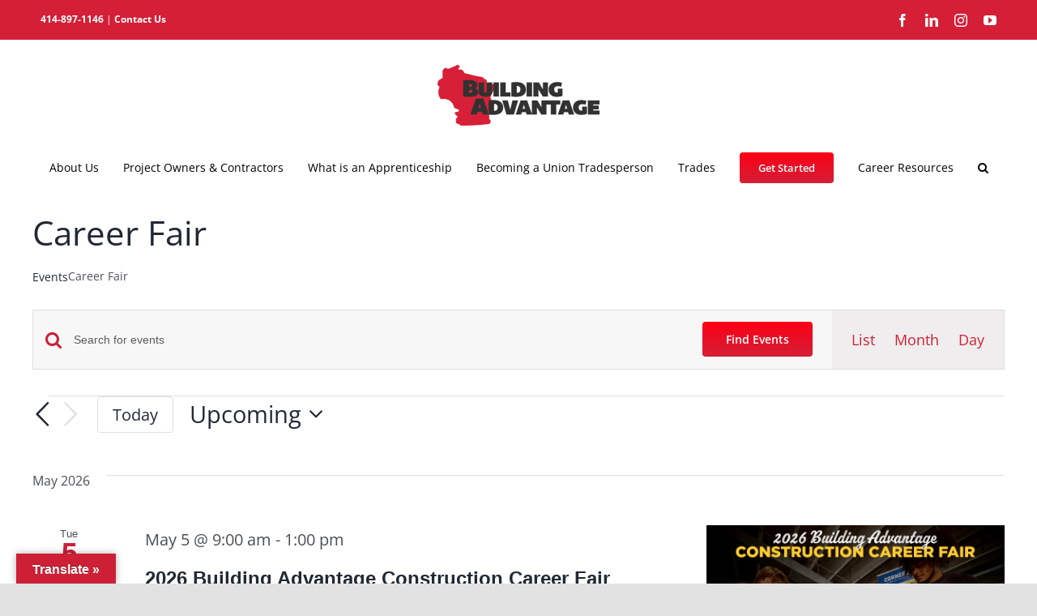

--- FILE ---
content_type: text/html; charset=UTF-8
request_url: https://buildingadvantage.org/events/category/career-fair/list/
body_size: 22074
content:
<!DOCTYPE html>
<html class="avada-html-layout-wide avada-html-header-position-top avada-html-is-archive awb-scroll" lang="en-US" prefix="og: http://ogp.me/ns# fb: http://ogp.me/ns/fb#">
<head>
	<meta http-equiv="X-UA-Compatible" content="IE=edge" />
	<meta http-equiv="Content-Type" content="text/html; charset=utf-8"/>
	<meta name="viewport" content="width=device-width, initial-scale=1" />
	<link rel='stylesheet' id='tec-variables-skeleton-css' href='https://buildingadvantage.org/wp-content/plugins/the-events-calendar/common/build/css/variables-skeleton.css?ver=6.10.1' type='text/css' media='all' />
<link rel='stylesheet' id='tribe-common-skeleton-style-css' href='https://buildingadvantage.org/wp-content/plugins/the-events-calendar/common/build/css/common-skeleton.css?ver=6.10.1' type='text/css' media='all' />
<link rel='stylesheet' id='tribe-events-views-v2-bootstrap-datepicker-styles-css' href='https://buildingadvantage.org/wp-content/plugins/the-events-calendar/vendor/bootstrap-datepicker/css/bootstrap-datepicker.standalone.min.css?ver=6.15.14' type='text/css' media='all' />
<link rel='stylesheet' id='tribe-tooltipster-css-css' href='https://buildingadvantage.org/wp-content/plugins/the-events-calendar/common/vendor/tooltipster/tooltipster.bundle.min.css?ver=6.10.1' type='text/css' media='all' />
<link rel='stylesheet' id='tribe-events-views-v2-skeleton-css' href='https://buildingadvantage.org/wp-content/plugins/the-events-calendar/build/css/views-skeleton.css?ver=6.15.14' type='text/css' media='all' />
<link rel='stylesheet' id='tribe-events-views-v2-print-css' href='https://buildingadvantage.org/wp-content/plugins/the-events-calendar/build/css/views-print.css?ver=6.15.14' type='text/css' media='print' />
<link rel='stylesheet' id='tec-variables-full-css' href='https://buildingadvantage.org/wp-content/plugins/the-events-calendar/common/build/css/variables-full.css?ver=6.10.1' type='text/css' media='all' />
<link rel='stylesheet' id='tribe-common-full-style-css' href='https://buildingadvantage.org/wp-content/plugins/the-events-calendar/common/build/css/common-full.css?ver=6.10.1' type='text/css' media='all' />
<link rel='stylesheet' id='tribe-events-views-v2-full-css' href='https://buildingadvantage.org/wp-content/plugins/the-events-calendar/build/css/views-full.css?ver=6.15.14' type='text/css' media='all' />
<link rel='stylesheet' id='tribe-events-pro-views-v2-print-css' href='https://buildingadvantage.org/wp-content/plugins/events-calendar-pro/build/css/views-print.css?ver=7.7.12' type='text/css' media='print' />
<meta name='robots' content='index, follow, max-image-preview:large, max-snippet:-1, max-video-preview:-1' />
	<style>img:is([sizes="auto" i], [sizes^="auto," i]) { contain-intrinsic-size: 3000px 1500px }</style>
	
	<!-- This site is optimized with the Yoast SEO plugin v26.7 - https://yoast.com/wordpress/plugins/seo/ -->
	<title>Events from April 17, 2021 &#8211; November 1, 2022 &#8250; Career Fair &#8250;  &#8211; Building Advantage</title>
	<link rel="canonical" href="https://buildingadvantage.org/events/category/career-fair/" />
	<meta property="og:locale" content="en_US" />
	<meta property="og:type" content="website" />
	<meta property="og:url" content="https://buildingadvantage.org/events/category/career-fair/" />
	<meta property="og:site_name" content="Building Advantage" />
	<meta name="twitter:card" content="summary_large_image" />
	<meta name="twitter:site" content="@BldgAdvantage" />
	<script type="application/ld+json" class="yoast-schema-graph">{"@context":"https://schema.org","@graph":[{"@type":"CollectionPage","@id":"https://buildingadvantage.org/events/category/career-fair/","url":"https://buildingadvantage.org/events/category/career-fair/","name":"","isPartOf":{"@id":"https://buildingadvantage.org/#website"},"primaryImageOfPage":{"@id":"https://buildingadvantage.org/events/category/career-fair/#primaryimage"},"image":{"@id":"https://buildingadvantage.org/events/category/career-fair/#primaryimage"},"thumbnailUrl":"https://buildingadvantage.org/wp-content/uploads/2025/12/Career-Fair-5.5.26-scaled.png","breadcrumb":{"@id":"https://buildingadvantage.org/events/category/career-fair/#breadcrumb"},"inLanguage":"en-US"},{"@type":"ImageObject","inLanguage":"en-US","@id":"https://buildingadvantage.org/events/category/career-fair/#primaryimage","url":"https://buildingadvantage.org/wp-content/uploads/2025/12/Career-Fair-5.5.26-scaled.png","contentUrl":"https://buildingadvantage.org/wp-content/uploads/2025/12/Career-Fair-5.5.26-scaled.png","width":2560,"height":1338},{"@type":"BreadcrumbList","@id":"https://buildingadvantage.org/events/category/career-fair/#breadcrumb","itemListElement":[{"@type":"ListItem","position":1,"name":"Home","item":"https://buildingadvantage.org/"},{"@type":"ListItem","position":2,"name":"Career Fair"}]},{"@type":"WebSite","@id":"https://buildingadvantage.org/#website","url":"https://buildingadvantage.org/","name":"Building Advantage","description":"Recruit. Organize. Build","publisher":{"@id":"https://buildingadvantage.org/#organization"},"potentialAction":[{"@type":"SearchAction","target":{"@type":"EntryPoint","urlTemplate":"https://buildingadvantage.org/?s={search_term_string}"},"query-input":{"@type":"PropertyValueSpecification","valueRequired":true,"valueName":"search_term_string"}}],"inLanguage":"en-US"},{"@type":"Organization","@id":"https://buildingadvantage.org/#organization","name":"Building Advantage","url":"https://buildingadvantage.org/","logo":{"@type":"ImageObject","inLanguage":"en-US","@id":"https://buildingadvantage.org/#/schema/logo/image/","url":"https://buildingadvantage.org/wp-content/uploads/2021/01/Building-Advantage-Logo-r-b-RGB-TINY.png","contentUrl":"https://buildingadvantage.org/wp-content/uploads/2021/01/Building-Advantage-Logo-r-b-RGB-TINY.png","width":150,"height":56,"caption":"Building Advantage"},"image":{"@id":"https://buildingadvantage.org/#/schema/logo/image/"},"sameAs":["https://www.facebook.com/BuildingAdvantage/","https://x.com/BldgAdvantage","https://www.linkedin.com/company/building-advantage/","https://www.youtube.com/user/BuildingAdvantage"]}]}</script>
	<!-- / Yoast SEO plugin. -->


<link rel='dns-prefetch' href='//translate.google.com' />
<link rel='dns-prefetch' href='//www.googletagmanager.com' />
<link rel="alternate" type="application/rss+xml" title="Building Advantage &raquo; Feed" href="https://buildingadvantage.org/feed/" />
<link rel="alternate" type="application/rss+xml" title="Building Advantage &raquo; Comments Feed" href="https://buildingadvantage.org/comments/feed/" />
<link rel="alternate" type="text/calendar" title="Building Advantage &raquo; iCal Feed" href="https://buildingadvantage.org/events/?ical=1" />
		
		
		
				<link rel="alternate" type="application/rss+xml" title="Building Advantage &raquo; Events Feed" href="https://buildingadvantage.org/events/feed/" />
				
		<meta property="og:locale" content="en_US"/>
		<meta property="og:type" content="article"/>
		<meta property="og:site_name" content="Building Advantage"/>
		<meta property="og:title" content="Events from April 17, 2021 &#8211; November 1, 2022 &#8250; Career Fair &#8250;  &#8211; Building Advantage"/>
				<meta property="og:url" content="https://buildingadvantage.org/event/2026-building-advantage-construction-career-fair/"/>
																				<meta property="og:image" content="https://buildingadvantage.org/wp-content/uploads/2025/12/Career-Fair-5.5.26-scaled.png"/>
		<meta property="og:image:width" content="2560"/>
		<meta property="og:image:height" content="1338"/>
		<meta property="og:image:type" content="image/png"/>
						<!-- This site uses the Google Analytics by MonsterInsights plugin v9.11.1 - Using Analytics tracking - https://www.monsterinsights.com/ -->
							<script src="//www.googletagmanager.com/gtag/js?id=G-HZ8132CS26"  data-cfasync="false" data-wpfc-render="false" type="text/javascript" async></script>
			<script data-cfasync="false" data-wpfc-render="false" type="text/javascript">
				var mi_version = '9.11.1';
				var mi_track_user = true;
				var mi_no_track_reason = '';
								var MonsterInsightsDefaultLocations = {"page_location":"https:\/\/buildingadvantage.org\/events\/category\/career-fair\/list\/"};
								MonsterInsightsDefaultLocations.page_location = window.location.href;
								if ( typeof MonsterInsightsPrivacyGuardFilter === 'function' ) {
					var MonsterInsightsLocations = (typeof MonsterInsightsExcludeQuery === 'object') ? MonsterInsightsPrivacyGuardFilter( MonsterInsightsExcludeQuery ) : MonsterInsightsPrivacyGuardFilter( MonsterInsightsDefaultLocations );
				} else {
					var MonsterInsightsLocations = (typeof MonsterInsightsExcludeQuery === 'object') ? MonsterInsightsExcludeQuery : MonsterInsightsDefaultLocations;
				}

								var disableStrs = [
										'ga-disable-G-HZ8132CS26',
									];

				/* Function to detect opted out users */
				function __gtagTrackerIsOptedOut() {
					for (var index = 0; index < disableStrs.length; index++) {
						if (document.cookie.indexOf(disableStrs[index] + '=true') > -1) {
							return true;
						}
					}

					return false;
				}

				/* Disable tracking if the opt-out cookie exists. */
				if (__gtagTrackerIsOptedOut()) {
					for (var index = 0; index < disableStrs.length; index++) {
						window[disableStrs[index]] = true;
					}
				}

				/* Opt-out function */
				function __gtagTrackerOptout() {
					for (var index = 0; index < disableStrs.length; index++) {
						document.cookie = disableStrs[index] + '=true; expires=Thu, 31 Dec 2099 23:59:59 UTC; path=/';
						window[disableStrs[index]] = true;
					}
				}

				if ('undefined' === typeof gaOptout) {
					function gaOptout() {
						__gtagTrackerOptout();
					}
				}
								window.dataLayer = window.dataLayer || [];

				window.MonsterInsightsDualTracker = {
					helpers: {},
					trackers: {},
				};
				if (mi_track_user) {
					function __gtagDataLayer() {
						dataLayer.push(arguments);
					}

					function __gtagTracker(type, name, parameters) {
						if (!parameters) {
							parameters = {};
						}

						if (parameters.send_to) {
							__gtagDataLayer.apply(null, arguments);
							return;
						}

						if (type === 'event') {
														parameters.send_to = monsterinsights_frontend.v4_id;
							var hookName = name;
							if (typeof parameters['event_category'] !== 'undefined') {
								hookName = parameters['event_category'] + ':' + name;
							}

							if (typeof MonsterInsightsDualTracker.trackers[hookName] !== 'undefined') {
								MonsterInsightsDualTracker.trackers[hookName](parameters);
							} else {
								__gtagDataLayer('event', name, parameters);
							}
							
						} else {
							__gtagDataLayer.apply(null, arguments);
						}
					}

					__gtagTracker('js', new Date());
					__gtagTracker('set', {
						'developer_id.dZGIzZG': true,
											});
					if ( MonsterInsightsLocations.page_location ) {
						__gtagTracker('set', MonsterInsightsLocations);
					}
										__gtagTracker('config', 'G-HZ8132CS26', {"forceSSL":"true","link_attribution":"true"} );
										window.gtag = __gtagTracker;										(function () {
						/* https://developers.google.com/analytics/devguides/collection/analyticsjs/ */
						/* ga and __gaTracker compatibility shim. */
						var noopfn = function () {
							return null;
						};
						var newtracker = function () {
							return new Tracker();
						};
						var Tracker = function () {
							return null;
						};
						var p = Tracker.prototype;
						p.get = noopfn;
						p.set = noopfn;
						p.send = function () {
							var args = Array.prototype.slice.call(arguments);
							args.unshift('send');
							__gaTracker.apply(null, args);
						};
						var __gaTracker = function () {
							var len = arguments.length;
							if (len === 0) {
								return;
							}
							var f = arguments[len - 1];
							if (typeof f !== 'object' || f === null || typeof f.hitCallback !== 'function') {
								if ('send' === arguments[0]) {
									var hitConverted, hitObject = false, action;
									if ('event' === arguments[1]) {
										if ('undefined' !== typeof arguments[3]) {
											hitObject = {
												'eventAction': arguments[3],
												'eventCategory': arguments[2],
												'eventLabel': arguments[4],
												'value': arguments[5] ? arguments[5] : 1,
											}
										}
									}
									if ('pageview' === arguments[1]) {
										if ('undefined' !== typeof arguments[2]) {
											hitObject = {
												'eventAction': 'page_view',
												'page_path': arguments[2],
											}
										}
									}
									if (typeof arguments[2] === 'object') {
										hitObject = arguments[2];
									}
									if (typeof arguments[5] === 'object') {
										Object.assign(hitObject, arguments[5]);
									}
									if ('undefined' !== typeof arguments[1].hitType) {
										hitObject = arguments[1];
										if ('pageview' === hitObject.hitType) {
											hitObject.eventAction = 'page_view';
										}
									}
									if (hitObject) {
										action = 'timing' === arguments[1].hitType ? 'timing_complete' : hitObject.eventAction;
										hitConverted = mapArgs(hitObject);
										__gtagTracker('event', action, hitConverted);
									}
								}
								return;
							}

							function mapArgs(args) {
								var arg, hit = {};
								var gaMap = {
									'eventCategory': 'event_category',
									'eventAction': 'event_action',
									'eventLabel': 'event_label',
									'eventValue': 'event_value',
									'nonInteraction': 'non_interaction',
									'timingCategory': 'event_category',
									'timingVar': 'name',
									'timingValue': 'value',
									'timingLabel': 'event_label',
									'page': 'page_path',
									'location': 'page_location',
									'title': 'page_title',
									'referrer' : 'page_referrer',
								};
								for (arg in args) {
																		if (!(!args.hasOwnProperty(arg) || !gaMap.hasOwnProperty(arg))) {
										hit[gaMap[arg]] = args[arg];
									} else {
										hit[arg] = args[arg];
									}
								}
								return hit;
							}

							try {
								f.hitCallback();
							} catch (ex) {
							}
						};
						__gaTracker.create = newtracker;
						__gaTracker.getByName = newtracker;
						__gaTracker.getAll = function () {
							return [];
						};
						__gaTracker.remove = noopfn;
						__gaTracker.loaded = true;
						window['__gaTracker'] = __gaTracker;
					})();
									} else {
										console.log("");
					(function () {
						function __gtagTracker() {
							return null;
						}

						window['__gtagTracker'] = __gtagTracker;
						window['gtag'] = __gtagTracker;
					})();
									}
			</script>
							<!-- / Google Analytics by MonsterInsights -->
		<link rel='stylesheet' id='tribe-events-pro-mini-calendar-block-styles-css' href='https://buildingadvantage.org/wp-content/plugins/events-calendar-pro/build/css/tribe-events-pro-mini-calendar-block.css?ver=7.7.12' type='text/css' media='all' />
<link rel='stylesheet' id='tribe-events-virtual-full-css' href='https://buildingadvantage.org/wp-content/plugins/events-calendar-pro/build/css/events-virtual-full.css?ver=7.7.12' type='text/css' media='all' />
<link rel='stylesheet' id='tec-events-pro-single-css' href='https://buildingadvantage.org/wp-content/plugins/events-calendar-pro/build/css/events-single.css?ver=7.7.12' type='text/css' media='all' />
<link rel='stylesheet' id='tribe-events-virtual-skeleton-css' href='https://buildingadvantage.org/wp-content/plugins/events-calendar-pro/build/css/events-virtual-skeleton.css?ver=7.7.12' type='text/css' media='all' />
<link rel='stylesheet' id='contact-form-7-css' href='https://buildingadvantage.org/wp-content/plugins/contact-form-7/includes/css/styles.css?ver=6.1.4' type='text/css' media='all' />
<link rel='stylesheet' id='wp-faq-schema-jquery-ui-css' href='https://buildingadvantage.org/wp-content/plugins/faq-schema-for-pages-and-posts//css/jquery-ui.css?ver=2.0.0' type='text/css' media='all' />
<link rel='stylesheet' id='google-language-translator-css' href='https://buildingadvantage.org/wp-content/plugins/google-language-translator/css/style.css?ver=6.0.20' type='text/css' media='' />
<link rel='stylesheet' id='glt-toolbar-styles-css' href='https://buildingadvantage.org/wp-content/plugins/google-language-translator/css/toolbar.css?ver=6.0.20' type='text/css' media='' />
<link rel='stylesheet' id='simple-banner-style-css' href='https://buildingadvantage.org/wp-content/plugins/simple-banner/simple-banner.css?ver=3.2.0' type='text/css' media='all' />
<link rel='stylesheet' id='fusion-dynamic-css-css' href='https://buildingadvantage.org/wp-content/uploads/fusion-styles/ba6deaa42b5cc6e665aea267d593ae12.min.css?ver=3.14.1' type='text/css' media='all' />
<script type="text/javascript" src="https://buildingadvantage.org/wp-includes/js/jquery/jquery.min.js?ver=3.7.1" id="jquery-core-js"></script>
<script type="text/javascript" src="https://buildingadvantage.org/wp-includes/js/jquery/jquery-migrate.min.js?ver=3.4.1" id="jquery-migrate-js"></script>
<script type="text/javascript" src="https://buildingadvantage.org/wp-content/plugins/the-events-calendar/common/build/js/tribe-common.js?ver=9c44e11f3503a33e9540" id="tribe-common-js"></script>
<script type="text/javascript" src="https://buildingadvantage.org/wp-content/plugins/the-events-calendar/build/js/views/breakpoints.js?ver=4208de2df2852e0b91ec" id="tribe-events-views-v2-breakpoints-js"></script>
<script type="text/javascript" src="https://buildingadvantage.org/wp-content/plugins/google-analytics-for-wordpress/assets/js/frontend-gtag.min.js?ver=9.11.1" id="monsterinsights-frontend-script-js" async="async" data-wp-strategy="async"></script>
<script data-cfasync="false" data-wpfc-render="false" type="text/javascript" id='monsterinsights-frontend-script-js-extra'>/* <![CDATA[ */
var monsterinsights_frontend = {"js_events_tracking":"true","download_extensions":"doc,pdf,ppt,zip,xls,docx,pptx,xlsx","inbound_paths":"[{\"path\":\"\\\/go\\\/\",\"label\":\"affiliate\"},{\"path\":\"\\\/recommend\\\/\",\"label\":\"affiliate\"}]","home_url":"https:\/\/buildingadvantage.org","hash_tracking":"false","v4_id":"G-HZ8132CS26"};/* ]]> */
</script>
<script type="text/javascript" id="simple-banner-script-js-before">
/* <![CDATA[ */
const simpleBannerScriptParams = {"pro_version_enabled":"","debug_mode":false,"id":1798,"version":"3.2.0","banner_params":[{"hide_simple_banner":"yes","simple_banner_prepend_element":"header","simple_banner_position":"static","header_margin":"","header_padding":"","wp_body_open_enabled":"","wp_body_open":true,"simple_banner_z_index":"","simple_banner_text":"<a href=\"https:\/\/buildingadvantage.org\/sindicatos-construccion\/\">Obtenga m\u00e1s informaci\u00f3n sobre una carrera en los oficios de la construcci\u00f3n de la Uni\u00f3n y \u00fanase a nosotros en la Fiesta Mexicana (del 23 al 25 de agosto) para escuchar a los representantes locales de los oficios de la construcci\u00f3n de la Uni\u00f3n.<\/a>","disabled_on_current_page":false,"disabled_pages_array":[],"is_current_page_a_post":false,"disabled_on_posts":"","simple_banner_disabled_page_paths":"","simple_banner_font_size":"12px","simple_banner_color":"#004D7E","simple_banner_text_color":"","simple_banner_link_color":"white","simple_banner_close_color":"","simple_banner_custom_css":"","simple_banner_scrolling_custom_css":"","simple_banner_text_custom_css":"","simple_banner_button_css":"","site_custom_css":"","keep_site_custom_css":"","site_custom_js":"","keep_site_custom_js":"","close_button_enabled":"","close_button_expiration":"","close_button_cookie_set":false,"current_date":{"date":"2026-01-21 09:22:57.039041","timezone_type":3,"timezone":"UTC"},"start_date":{"date":"2026-01-21 09:22:57.039047","timezone_type":3,"timezone":"UTC"},"end_date":{"date":"2026-01-21 09:22:57.039049","timezone_type":3,"timezone":"UTC"},"simple_banner_start_after_date":"","simple_banner_remove_after_date":"","simple_banner_insert_inside_element":""}]}
/* ]]> */
</script>
<script type="text/javascript" src="https://buildingadvantage.org/wp-content/plugins/simple-banner/simple-banner.js?ver=3.2.0" id="simple-banner-script-js"></script>
<script type="text/javascript" src="https://www.googletagmanager.com/gtag/js?id&amp;ver=6.8.3" id="wk-analytics-script-js"></script>
<script type="text/javascript" id="wk-analytics-script-js-after">
/* <![CDATA[ */
function shouldTrack(){
var trackLoggedIn = false;
var loggedIn = false;
if(!loggedIn){
return true;
} else if( trackLoggedIn ) {
return true;
}
return false;
}
function hasWKGoogleAnalyticsCookie() {
return (new RegExp('wp_wk_ga_untrack_' + document.location.hostname)).test(document.cookie);
}
if (!hasWKGoogleAnalyticsCookie() && shouldTrack()) {
//Google Analytics
window.dataLayer = window.dataLayer || [];
function gtag(){dataLayer.push(arguments);}
gtag('js', new Date());
gtag('config', '', { 'anonymize_ip': true });
}
/* ]]> */
</script>
<link rel="https://api.w.org/" href="https://buildingadvantage.org/wp-json/" /><link rel="alternate" title="JSON" type="application/json" href="https://buildingadvantage.org/wp-json/wp/v2/tribe_events_cat/6" /><link rel="EditURI" type="application/rsd+xml" title="RSD" href="https://buildingadvantage.org/xmlrpc.php?rsd" />
<style>#google_language_translator a{display:none!important;}div.skiptranslate.goog-te-gadget{display:inline!important;}.goog-te-gadget{color:transparent!important;}.goog-te-gadget{font-size:0px!important;}.goog-branding{display:none;}.goog-tooltip{display: none!important;}.goog-tooltip:hover{display: none!important;}.goog-text-highlight{background-color:transparent!important;border:none!important;box-shadow:none!important;}#google_language_translator select.goog-te-combo{color:#ffffff;}#flags{display:none;}div.skiptranslate{display:none!important;}body{top:0px!important;}#goog-gt-{display:none!important;}font font{background-color:transparent!important;box-shadow:none!important;position:initial!important;}#glt-translate-trigger{left:20px;right:auto;}#glt-translate-trigger > span{color:#ffffff;}#glt-translate-trigger{background:#cd2036;}#google_language_translator .goog-te-gadget .goog-te-combo{background:#cd2036;border:0!important;}</style><!-- Google Tag Manager -->
<script>(function(w,d,s,l,i){w[l]=w[l]||[];w[l].push({'gtm.start':
new Date().getTime(),event:'gtm.js'});var f=d.getElementsByTagName(s)[0],
j=d.createElement(s),dl=l!='dataLayer'?'&l='+l:'';j.async=true;j.src=
'https://www.googletagmanager.com/gtm.js?id='+i+dl;f.parentNode.insertBefore(j,f);
})(window,document,'script','dataLayer','GTM-5VFML8C');</script>
<!-- End Google Tag Manager --><style id="simple-banner-hide" type="text/css">.simple-banner{display:none;}</style><style id="simple-banner-position" type="text/css">.simple-banner{position:static;}</style><style id="simple-banner-font-size" type="text/css">.simple-banner .simple-banner-text{font-size:12px;}</style><style id="simple-banner-background-color" type="text/css">.simple-banner{background:#004D7E;}</style><style id="simple-banner-text-color" type="text/css">.simple-banner .simple-banner-text{color: #ffffff;}</style><style id="simple-banner-link-color" type="text/css">.simple-banner .simple-banner-text a{color:white;}</style><style id="simple-banner-z-index" type="text/css">.simple-banner{z-index: 99999;}</style><style id="simple-banner-site-custom-css-dummy" type="text/css"></style><script id="simple-banner-site-custom-js-dummy" type="text/javascript"></script><meta name="tec-api-version" content="v1"><meta name="tec-api-origin" content="https://buildingadvantage.org"><link rel="alternate" href="https://buildingadvantage.org/wp-json/tribe/events/v1/events/?categories=career-fair" /><style type="text/css" id="css-fb-visibility">@media screen and (max-width: 640px){.fusion-no-small-visibility{display:none !important;}body .sm-text-align-center{text-align:center !important;}body .sm-text-align-left{text-align:left !important;}body .sm-text-align-right{text-align:right !important;}body .sm-text-align-justify{text-align:justify !important;}body .sm-flex-align-center{justify-content:center !important;}body .sm-flex-align-flex-start{justify-content:flex-start !important;}body .sm-flex-align-flex-end{justify-content:flex-end !important;}body .sm-mx-auto{margin-left:auto !important;margin-right:auto !important;}body .sm-ml-auto{margin-left:auto !important;}body .sm-mr-auto{margin-right:auto !important;}body .fusion-absolute-position-small{position:absolute;width:100%;}.awb-sticky.awb-sticky-small{ position: sticky; top: var(--awb-sticky-offset,0); }}@media screen and (min-width: 641px) and (max-width: 1024px){.fusion-no-medium-visibility{display:none !important;}body .md-text-align-center{text-align:center !important;}body .md-text-align-left{text-align:left !important;}body .md-text-align-right{text-align:right !important;}body .md-text-align-justify{text-align:justify !important;}body .md-flex-align-center{justify-content:center !important;}body .md-flex-align-flex-start{justify-content:flex-start !important;}body .md-flex-align-flex-end{justify-content:flex-end !important;}body .md-mx-auto{margin-left:auto !important;margin-right:auto !important;}body .md-ml-auto{margin-left:auto !important;}body .md-mr-auto{margin-right:auto !important;}body .fusion-absolute-position-medium{position:absolute;width:100%;}.awb-sticky.awb-sticky-medium{ position: sticky; top: var(--awb-sticky-offset,0); }}@media screen and (min-width: 1025px){.fusion-no-large-visibility{display:none !important;}body .lg-text-align-center{text-align:center !important;}body .lg-text-align-left{text-align:left !important;}body .lg-text-align-right{text-align:right !important;}body .lg-text-align-justify{text-align:justify !important;}body .lg-flex-align-center{justify-content:center !important;}body .lg-flex-align-flex-start{justify-content:flex-start !important;}body .lg-flex-align-flex-end{justify-content:flex-end !important;}body .lg-mx-auto{margin-left:auto !important;margin-right:auto !important;}body .lg-ml-auto{margin-left:auto !important;}body .lg-mr-auto{margin-right:auto !important;}body .fusion-absolute-position-large{position:absolute;width:100%;}.awb-sticky.awb-sticky-large{ position: sticky; top: var(--awb-sticky-offset,0); }}</style><style type="text/css">.recentcomments a{display:inline !important;padding:0 !important;margin:0 !important;}</style><link rel="icon" href="https://buildingadvantage.org/wp-content/uploads/2020/12/favicon-32x32-1.png" sizes="32x32" />
<link rel="icon" href="https://buildingadvantage.org/wp-content/uploads/2020/12/favicon-32x32-1.png" sizes="192x192" />
<link rel="apple-touch-icon" href="https://buildingadvantage.org/wp-content/uploads/2020/12/favicon-32x32-1.png" />
<meta name="msapplication-TileImage" content="https://buildingadvantage.org/wp-content/uploads/2020/12/favicon-32x32-1.png" />
		<style type="text/css" id="wp-custom-css">
			main#main {
    padding-top: 30px !important;
}		</style>
				<script type="text/javascript">
			var doc = document.documentElement;
			doc.setAttribute( 'data-useragent', navigator.userAgent );
		</script>
		<!-- Global site tag (gtag.js) - Google Analytics -->
<script async src="https://www.googletagmanager.com/gtag/js?id=UA-151199384-1"></script>
<script>
  window.dataLayer = window.dataLayer || [];
  function gtag(){dataLayer.push(arguments);}
  gtag('js', new Date());

  gtag('config', 'UA-151199384-1');
</script>
	</head>

<body class="archive post-type-archive post-type-archive-tribe_events wp-theme-Avada wp-child-theme-Avada-Child-Theme tribe-events-page-template tribe-no-js tribe-filter-live fusion-image-hovers fusion-pagination-sizing fusion-button_type-flat fusion-button_span-no fusion-button_gradient-linear avada-image-rollover-circle-yes avada-image-rollover-yes avada-image-rollover-direction-left fusion-has-button-gradient fusion-body ltr fusion-sticky-header no-mobile-slidingbar fusion-disable-outline fusion-sub-menu-fade mobile-logo-pos-center layout-wide-mode avada-has-boxed-modal-shadow- layout-scroll-offset-full avada-has-zero-margin-offset-top fusion-top-header menu-text-align-center mobile-menu-design-classic fusion-show-pagination-text fusion-header-layout-v5 avada-responsive avada-footer-fx-none avada-menu-highlight-style-bottombar fusion-search-form-clean fusion-main-menu-search-overlay fusion-avatar-circle avada-sticky-shrinkage avada-dropdown-styles avada-blog-layout-large avada-blog-archive-layout-large avada-ec-not-100-width avada-ec-meta-layout-sidebar avada-header-shadow-no avada-menu-icon-position-left avada-has-megamenu-shadow avada-has-header-100-width avada-has-main-nav-search-icon avada-has-megamenu-item-divider avada-has-breadcrumb-mobile-hidden avada-has-titlebar-hide avada-header-border-color-full-transparent avada-has-pagination-width_height avada-flyout-menu-direction-fade avada-ec-views-v2" data-awb-post-id="1798">
	<!-- Google Tag Manager (noscript) -->
<noscript><iframe src="https://www.googletagmanager.com/ns.html?id=GTM-5VFML8C"
height="0" width="0" style="display:none;visibility:hidden"></iframe></noscript>
<!-- End Google Tag Manager (noscript) -->	<a class="skip-link screen-reader-text" href="#content">Skip to content</a>

	<div id="boxed-wrapper">
		
		<div id="wrapper" class="fusion-wrapper">
			<div id="home" style="position:relative;top:-1px;"></div>
							
					
			<header class="fusion-header-wrapper">
				<div class="fusion-header-v5 fusion-logo-alignment fusion-logo-center fusion-sticky-menu-1 fusion-sticky-logo- fusion-mobile-logo-1 fusion-sticky-menu-only fusion-header-menu-align-center fusion-mobile-menu-design-classic">
					
<div class="fusion-secondary-header">
	<div class="fusion-row">
					<div class="fusion-alignleft">
				<div class="fusion-contact-info"><span class="fusion-contact-info-phone-number"><strong><a href="tel:14148971146">414-897-1146</a></strong> | <strong><a href="/about-us/#contact-us">Contact Us</a></strong></span></div>			</div>
							<div class="fusion-alignright">
				<div class="fusion-social-links-header"><div class="fusion-social-networks"><div class="fusion-social-networks-wrapper"><a  class="fusion-social-network-icon fusion-tooltip fusion-facebook awb-icon-facebook" style data-placement="bottom" data-title="Facebook" data-toggle="tooltip" title="Facebook" href="https://www.facebook.com/BuildingAdvantage/" target="_blank" rel="noreferrer"><span class="screen-reader-text">Facebook</span></a><a  class="fusion-social-network-icon fusion-tooltip fusion-linkedin awb-icon-linkedin" style data-placement="bottom" data-title="LinkedIn" data-toggle="tooltip" title="LinkedIn" href="https://www.linkedin.com/company/building-advantage/" target="_blank" rel="noopener noreferrer"><span class="screen-reader-text">LinkedIn</span></a><a  class="fusion-social-network-icon fusion-tooltip fusion-instagram awb-icon-instagram" style data-placement="bottom" data-title="Instagram" data-toggle="tooltip" title="Instagram" href="https://www.instagram.com/bldgadvantage/" target="_blank" rel="noopener noreferrer"><span class="screen-reader-text">Instagram</span></a><a  class="fusion-social-network-icon fusion-tooltip fusion-youtube awb-icon-youtube" style data-placement="bottom" data-title="YouTube" data-toggle="tooltip" title="YouTube" href="https://www.youtube.com/user/BuildingAdvantage" target="_blank" rel="noopener noreferrer"><span class="screen-reader-text">YouTube</span></a></div></div></div>			</div>
			</div>
</div>
<div class="fusion-header-sticky-height"></div>
<div class="fusion-sticky-header-wrapper"> <!-- start fusion sticky header wrapper -->
	<div class="fusion-header">
		<div class="fusion-row">
							<div class="fusion-logo" data-margin-top="31px" data-margin-bottom="31px" data-margin-left="0px" data-margin-right="0px">
			<a class="fusion-logo-link"  href="https://buildingadvantage.org/" >

						<!-- standard logo -->
			<img src="https://buildingadvantage.org/wp-content/uploads/2022/05/Building-Advantage-Logo-r-b-400x149.png" srcset="https://buildingadvantage.org/wp-content/uploads/2022/05/Building-Advantage-Logo-r-b-400x149.png 1x, https://buildingadvantage.org/wp-content/uploads/2022/05/Building-Advantage-Logo-r-b-400x149.png 2x" width="763" height="284" style="max-height:284px;height:auto;" alt="Building Advantage Logo" data-retina_logo_url="https://buildingadvantage.org/wp-content/uploads/2022/05/Building-Advantage-Logo-r-b-400x149.png" class="fusion-standard-logo" />

											<!-- mobile logo -->
				<img src="https://buildingadvantage.org/wp-content/uploads/2022/05/Building-Advantage-Logo-r-b-200x74.png" srcset="https://buildingadvantage.org/wp-content/uploads/2022/05/Building-Advantage-Logo-r-b-200x74.png 1x, https://buildingadvantage.org/wp-content/uploads/2022/05/Building-Advantage-Logo-r-b-200x74.png 2x" width="763" height="284" style="max-height:284px;height:auto;" alt="Building Advantage Logo" data-retina_logo_url="https://buildingadvantage.org/wp-content/uploads/2022/05/Building-Advantage-Logo-r-b-200x74.png" class="fusion-mobile-logo" />
			
					</a>
		</div>
										
					</div>
	</div>
	<div class="fusion-secondary-main-menu">
		<div class="fusion-row">
			<nav class="fusion-main-menu" aria-label="Main Menu"><div class="fusion-overlay-search">		<form role="search" class="searchform fusion-search-form  fusion-search-form-clean" method="get" action="https://buildingadvantage.org/">
			<div class="fusion-search-form-content">

				
				<div class="fusion-search-field search-field">
					<label><span class="screen-reader-text">Search for:</span>
													<input type="search" value="" name="s" class="s" placeholder="Search..." required aria-required="true" aria-label="Search..."/>
											</label>
				</div>
				<div class="fusion-search-button search-button">
					<input type="submit" class="fusion-search-submit searchsubmit" aria-label="Search" value="&#xf002;" />
									</div>

				
			</div>


			
		</form>
		<div class="fusion-search-spacer"></div><a href="#" role="button" aria-label="Close Search" class="fusion-close-search"></a></div><ul id="menu-main-menu" class="fusion-menu"><li  id="menu-item-165"  class="menu-item menu-item-type-post_type menu-item-object-page menu-item-has-children menu-item-165 fusion-dropdown-menu"  data-item-id="165"><a  href="https://buildingadvantage.org/about-us/" class="fusion-bottombar-highlight"><span class="menu-text">About Us</span></a><ul class="sub-menu"><li  id="menu-item-207"  class="menu-item menu-item-type-custom menu-item-object-custom menu-item-207 fusion-dropdown-submenu" ><a  href="/about-us/#executive-board" class="fusion-bottombar-highlight"><span>Executive Board</span></a></li><li  id="menu-item-208"  class="menu-item menu-item-type-custom menu-item-object-custom menu-item-208 fusion-dropdown-submenu" ><a  href="/about-us/#industry-partners" class="fusion-bottombar-highlight"><span>Industry Partners</span></a></li><li  id="menu-item-209"  class="menu-item menu-item-type-custom menu-item-object-custom menu-item-209 fusion-dropdown-submenu" ><a  href="/about-us/#news" class="fusion-bottombar-highlight"><span>News</span></a></li><li  id="menu-item-512"  class="menu-item menu-item-type-custom menu-item-object-custom menu-item-512 fusion-dropdown-submenu" ><a  href="/about-us/#industry-resources" class="fusion-bottombar-highlight"><span>Industry Resources</span></a></li><li  id="menu-item-312"  class="menu-item menu-item-type-custom menu-item-object-custom menu-item-312 fusion-dropdown-submenu" ><a  href="/about-us/#contact-us" class="fusion-bottombar-highlight"><span>Contact Us</span></a></li></ul></li><li  id="menu-item-167"  class="menu-item menu-item-type-post_type menu-item-object-page menu-item-has-children menu-item-167 fusion-dropdown-menu"  data-item-id="167"><a  href="https://buildingadvantage.org/owners-contractors/" class="fusion-bottombar-highlight"><span class="menu-text">Project Owners &#038; Contractors</span></a><ul class="sub-menu"><li  id="menu-item-205"  class="menu-item menu-item-type-post_type menu-item-object-page menu-item-205 fusion-dropdown-submenu" ><a  href="https://buildingadvantage.org/owners-contractors/project-owners/" class="fusion-bottombar-highlight"><span>Project Owners</span></a></li><li  id="menu-item-1161"  class="menu-item menu-item-type-custom menu-item-object-custom menu-item-1161 fusion-dropdown-submenu" ><a  href="https://buildingadvantage.org/owners-contractors/project-owners/#financing" class="fusion-bottombar-highlight"><span>Project Financing</span></a></li><li  id="menu-item-204"  class="menu-item menu-item-type-post_type menu-item-object-page menu-item-204 fusion-dropdown-submenu" ><a  href="https://buildingadvantage.org/owners-contractors/union-contractors/" class="fusion-bottombar-highlight"><span>Union Contractors</span></a></li><li  id="menu-item-1054"  class="menu-item menu-item-type-post_type menu-item-object-page menu-item-1054 fusion-dropdown-submenu" ><a  href="https://buildingadvantage.org/owners-contractors/projects/" class="fusion-bottombar-highlight"><span>Local Projects</span></a></li><li  id="menu-item-1831"  class="menu-item menu-item-type-post_type menu-item-object-page menu-item-1831 fusion-dropdown-submenu" ><a  href="https://buildingadvantage.org/data-centers/" class="fusion-bottombar-highlight"><span>Data Centers</span></a></li></ul></li><li  id="menu-item-171"  class="menu-item menu-item-type-post_type menu-item-object-page menu-item-has-children menu-item-171 fusion-dropdown-menu"  data-item-id="171"><a  href="https://buildingadvantage.org/what-is-an-apprenticeship/" class="fusion-bottombar-highlight"><span class="menu-text">What is an Apprenticeship</span></a><ul class="sub-menu"><li  id="menu-item-277"  class="menu-item menu-item-type-custom menu-item-object-custom menu-item-277 fusion-dropdown-submenu" ><a  href="/what-is-an-apprenticeship/#requirements" class="fusion-bottombar-highlight"><span>Basic Requirements</span></a></li><li  id="menu-item-278"  class="menu-item menu-item-type-custom menu-item-object-custom menu-item-278 fusion-dropdown-submenu" ><a  href="/what-is-an-apprenticeship/#career-paths" class="fusion-bottombar-highlight"><span>Career Paths</span></a></li><li  id="menu-item-279"  class="menu-item menu-item-type-custom menu-item-object-custom menu-item-279 fusion-dropdown-submenu" ><a  href="/what-is-an-apprenticeship/#career-benefits" class="fusion-bottombar-highlight"><span>Career Benefits</span></a></li></ul></li><li  id="menu-item-166"  class="menu-item menu-item-type-post_type menu-item-object-page menu-item-has-children menu-item-166 fusion-dropdown-menu"  data-item-id="166"><a  href="https://buildingadvantage.org/becoming-a-union-tradesperson/" class="fusion-bottombar-highlight"><span class="menu-text">Becoming a Union Tradesperson</span></a><ul class="sub-menu"><li  id="menu-item-280"  class="menu-item menu-item-type-custom menu-item-object-custom menu-item-280 fusion-dropdown-submenu" ><a  href="/becoming-a-union-tradesperson/#process" class="fusion-bottombar-highlight"><span>The Process</span></a></li><li  id="menu-item-1179"  class="menu-item menu-item-type-custom menu-item-object-custom menu-item-1179 fusion-dropdown-submenu" ><a  href="https://buildingadvantage.org/becoming-a-union-tradesperson/#trade" class="fusion-bottombar-highlight"><span>Pick a Trade</span></a></li><li  id="menu-item-282"  class="menu-item menu-item-type-custom menu-item-object-custom menu-item-282 fusion-dropdown-submenu" ><a  href="/becoming-a-union-tradesperson/#why-union" class="fusion-bottombar-highlight"><span>Why Union</span></a></li><li  id="menu-item-283"  class="menu-item menu-item-type-custom menu-item-object-custom menu-item-283 fusion-dropdown-submenu" ><a  href="/becoming-a-union-tradesperson/#making-the-switch" class="fusion-bottombar-highlight"><span>Making the Switch to Union</span></a></li></ul></li><li  id="menu-item-170"  class="menu-item menu-item-type-post_type menu-item-object-page menu-item-has-children menu-item-170 fusion-dropdown-menu"  data-item-id="170"><a  href="https://buildingadvantage.org/trades/" class="fusion-bottombar-highlight"><span class="menu-text">Trades</span></a><ul class="sub-menu"><li  id="menu-item-400"  class="menu-item menu-item-type-post_type menu-item-object-page menu-item-400 fusion-dropdown-submenu" ><a  href="https://buildingadvantage.org/trades/bricklayers/" class="fusion-bottombar-highlight"><span>Bricklayers</span></a></li><li  id="menu-item-401"  class="menu-item menu-item-type-post_type menu-item-object-page menu-item-401 fusion-dropdown-submenu" ><a  href="https://buildingadvantage.org/trades/carpenters/" class="fusion-bottombar-highlight"><span>Carpenters</span></a></li><li  id="menu-item-402"  class="menu-item menu-item-type-post_type menu-item-object-page menu-item-402 fusion-dropdown-submenu" ><a  href="https://buildingadvantage.org/trades/cement-mason/" class="fusion-bottombar-highlight"><span>Cement Masons</span></a></li><li  id="menu-item-422"  class="menu-item menu-item-type-post_type menu-item-object-page menu-item-422 fusion-dropdown-submenu" ><a  href="https://buildingadvantage.org/trades/construction-craft-laborers/" class="fusion-bottombar-highlight"><span>Construction Craft Laborers</span></a></li><li  id="menu-item-404"  class="menu-item menu-item-type-post_type menu-item-object-page menu-item-404 fusion-dropdown-submenu" ><a  href="https://buildingadvantage.org/trades/electricians/" class="fusion-bottombar-highlight"><span>Electricians</span></a></li><li  id="menu-item-403"  class="menu-item menu-item-type-post_type menu-item-object-page menu-item-403 fusion-dropdown-submenu" ><a  href="https://buildingadvantage.org/trades/floor-coverers/" class="fusion-bottombar-highlight"><span>Floor Coverers</span></a></li><li  id="menu-item-405"  class="menu-item menu-item-type-post_type menu-item-object-page menu-item-405 fusion-dropdown-submenu" ><a  href="https://buildingadvantage.org/trades/ironworkers/" class="fusion-bottombar-highlight"><span>Ironworkers</span></a></li><li  id="menu-item-406"  class="menu-item menu-item-type-post_type menu-item-object-page menu-item-406 fusion-dropdown-submenu" ><a  href="https://buildingadvantage.org/trades/millwrights/" class="fusion-bottombar-highlight"><span>Millwrights</span></a></li><li  id="menu-item-407"  class="menu-item menu-item-type-post_type menu-item-object-page menu-item-407 fusion-dropdown-submenu" ><a  href="https://buildingadvantage.org/trades/operating-engineers/" class="fusion-bottombar-highlight"><span>Operating Engineers</span></a></li><li  id="menu-item-408"  class="menu-item menu-item-type-post_type menu-item-object-page menu-item-408 fusion-dropdown-submenu" ><a  href="https://buildingadvantage.org/trades/operative-plasterers/" class="fusion-bottombar-highlight"><span>Operative Plasterers</span></a></li><li  id="menu-item-409"  class="menu-item menu-item-type-post_type menu-item-object-page menu-item-409 fusion-dropdown-submenu" ><a  href="https://buildingadvantage.org/trades/painters/" class="fusion-bottombar-highlight"><span>Painters</span></a></li><li  id="menu-item-410"  class="menu-item menu-item-type-post_type menu-item-object-page menu-item-410 fusion-dropdown-submenu" ><a  href="https://buildingadvantage.org/trades/pile-drivers/" class="fusion-bottombar-highlight"><span>Pile Drivers</span></a></li><li  id="menu-item-411"  class="menu-item menu-item-type-post_type menu-item-object-page menu-item-411 fusion-dropdown-submenu" ><a  href="https://buildingadvantage.org/trades/plumbers/" class="fusion-bottombar-highlight"><span>Plumbers</span></a></li><li  id="menu-item-412"  class="menu-item menu-item-type-post_type menu-item-object-page menu-item-412 fusion-dropdown-submenu" ><a  href="https://buildingadvantage.org/trades/sheet-metal-workers/" class="fusion-bottombar-highlight"><span>Sheet Metal Workers</span></a></li><li  id="menu-item-413"  class="menu-item menu-item-type-post_type menu-item-object-page menu-item-413 fusion-dropdown-submenu" ><a  href="https://buildingadvantage.org/trades/sprinkler-fitters/" class="fusion-bottombar-highlight"><span>Sprinkler Fitters</span></a></li><li  id="menu-item-414"  class="menu-item menu-item-type-post_type menu-item-object-page menu-item-414 fusion-dropdown-submenu" ><a  href="https://buildingadvantage.org/trades/steamfitters/" class="fusion-bottombar-highlight"><span>Steamfitters</span></a></li><li  id="menu-item-415"  class="menu-item menu-item-type-post_type menu-item-object-page menu-item-415 fusion-dropdown-submenu" ><a  href="https://buildingadvantage.org/trades/tilesetters/" class="fusion-bottombar-highlight"><span>Tilesetters</span></a></li></ul></li><li  id="menu-item-168"  class="menu-item menu-item-type-post_type menu-item-object-page menu-item-168 fusion-menu-item-button"  data-item-id="168"><a  href="https://buildingadvantage.org/im-ready-to-get-started/" class="fusion-bottombar-highlight"><span class="menu-text fusion-button button-default button-medium">Get Started</span></a></li><li  id="menu-item-169"  class="menu-item menu-item-type-post_type menu-item-object-page menu-item-has-children menu-item-169 fusion-dropdown-menu"  data-item-id="169"><a  href="https://buildingadvantage.org/resources/" class="fusion-bottombar-highlight"><span class="menu-text">Career Resources</span></a><ul class="sub-menu"><li  id="menu-item-315"  class="menu-item menu-item-type-post_type menu-item-object-page menu-item-315 fusion-dropdown-submenu" ><a  href="https://buildingadvantage.org/event-calendar/" class="fusion-bottombar-highlight"><span>Event Calendar</span></a></li><li  id="menu-item-271"  class="menu-item menu-item-type-post_type menu-item-object-page menu-item-271 fusion-dropdown-submenu" ><a  href="https://buildingadvantage.org/career-fair/" class="fusion-bottombar-highlight"><span>Career Fair</span></a></li><li  id="menu-item-801"  class="menu-item menu-item-type-custom menu-item-object-custom menu-item-801 fusion-dropdown-submenu" ><a  title="counselor-resources" href="/resources/#counselor-resources" class="fusion-bottombar-highlight" data-toggle="modal" data-target=".counselor-resources"><span>Counselor Resources</span></a></li><li  id="menu-item-273"  class="menu-item menu-item-type-custom menu-item-object-custom menu-item-273 fusion-dropdown-submenu" ><a  href="/resources/#wrtp" class="fusion-bottombar-highlight"><span>WRTP / Big Step</span></a></li><li  id="menu-item-274"  class="menu-item menu-item-type-custom menu-item-object-custom menu-item-274 fusion-dropdown-submenu" ><a  href="/resources/#which-trade" class="fusion-bottombar-highlight"><span>Which Trade is Right for Me?</span></a></li><li  id="menu-item-275"  class="menu-item menu-item-type-custom menu-item-object-custom menu-item-275 fusion-dropdown-submenu" ><a  href="/resources/#test-prep" class="fusion-bottombar-highlight"><span>Test Preparation</span></a></li><li  id="menu-item-276"  class="menu-item menu-item-type-custom menu-item-object-custom menu-item-276 fusion-dropdown-submenu" ><a  href="/resources/#faq" class="fusion-bottombar-highlight"><span>FAQ</span></a></li></ul></li><li class="fusion-custom-menu-item fusion-main-menu-search fusion-search-overlay"><a class="fusion-main-menu-icon" href="#" aria-label="Search" data-title="Search" title="Search" role="button" aria-expanded="false"></a></li></ul></nav><nav class="fusion-main-menu fusion-sticky-menu" aria-label="Main Menu Sticky"><div class="fusion-overlay-search">		<form role="search" class="searchform fusion-search-form  fusion-search-form-clean" method="get" action="https://buildingadvantage.org/">
			<div class="fusion-search-form-content">

				
				<div class="fusion-search-field search-field">
					<label><span class="screen-reader-text">Search for:</span>
													<input type="search" value="" name="s" class="s" placeholder="Search..." required aria-required="true" aria-label="Search..."/>
											</label>
				</div>
				<div class="fusion-search-button search-button">
					<input type="submit" class="fusion-search-submit searchsubmit" aria-label="Search" value="&#xf002;" />
									</div>

				
			</div>


			
		</form>
		<div class="fusion-search-spacer"></div><a href="#" role="button" aria-label="Close Search" class="fusion-close-search"></a></div><ul id="menu-main-menu-1" class="fusion-menu"><li   class="menu-item menu-item-type-post_type menu-item-object-page menu-item-has-children menu-item-165 fusion-dropdown-menu"  data-item-id="165"><a  href="https://buildingadvantage.org/about-us/" class="fusion-bottombar-highlight"><span class="menu-text">About Us</span></a><ul class="sub-menu"><li   class="menu-item menu-item-type-custom menu-item-object-custom menu-item-207 fusion-dropdown-submenu" ><a  href="/about-us/#executive-board" class="fusion-bottombar-highlight"><span>Executive Board</span></a></li><li   class="menu-item menu-item-type-custom menu-item-object-custom menu-item-208 fusion-dropdown-submenu" ><a  href="/about-us/#industry-partners" class="fusion-bottombar-highlight"><span>Industry Partners</span></a></li><li   class="menu-item menu-item-type-custom menu-item-object-custom menu-item-209 fusion-dropdown-submenu" ><a  href="/about-us/#news" class="fusion-bottombar-highlight"><span>News</span></a></li><li   class="menu-item menu-item-type-custom menu-item-object-custom menu-item-512 fusion-dropdown-submenu" ><a  href="/about-us/#industry-resources" class="fusion-bottombar-highlight"><span>Industry Resources</span></a></li><li   class="menu-item menu-item-type-custom menu-item-object-custom menu-item-312 fusion-dropdown-submenu" ><a  href="/about-us/#contact-us" class="fusion-bottombar-highlight"><span>Contact Us</span></a></li></ul></li><li   class="menu-item menu-item-type-post_type menu-item-object-page menu-item-has-children menu-item-167 fusion-dropdown-menu"  data-item-id="167"><a  href="https://buildingadvantage.org/owners-contractors/" class="fusion-bottombar-highlight"><span class="menu-text">Project Owners &#038; Contractors</span></a><ul class="sub-menu"><li   class="menu-item menu-item-type-post_type menu-item-object-page menu-item-205 fusion-dropdown-submenu" ><a  href="https://buildingadvantage.org/owners-contractors/project-owners/" class="fusion-bottombar-highlight"><span>Project Owners</span></a></li><li   class="menu-item menu-item-type-custom menu-item-object-custom menu-item-1161 fusion-dropdown-submenu" ><a  href="https://buildingadvantage.org/owners-contractors/project-owners/#financing" class="fusion-bottombar-highlight"><span>Project Financing</span></a></li><li   class="menu-item menu-item-type-post_type menu-item-object-page menu-item-204 fusion-dropdown-submenu" ><a  href="https://buildingadvantage.org/owners-contractors/union-contractors/" class="fusion-bottombar-highlight"><span>Union Contractors</span></a></li><li   class="menu-item menu-item-type-post_type menu-item-object-page menu-item-1054 fusion-dropdown-submenu" ><a  href="https://buildingadvantage.org/owners-contractors/projects/" class="fusion-bottombar-highlight"><span>Local Projects</span></a></li><li   class="menu-item menu-item-type-post_type menu-item-object-page menu-item-1831 fusion-dropdown-submenu" ><a  href="https://buildingadvantage.org/data-centers/" class="fusion-bottombar-highlight"><span>Data Centers</span></a></li></ul></li><li   class="menu-item menu-item-type-post_type menu-item-object-page menu-item-has-children menu-item-171 fusion-dropdown-menu"  data-item-id="171"><a  href="https://buildingadvantage.org/what-is-an-apprenticeship/" class="fusion-bottombar-highlight"><span class="menu-text">What is an Apprenticeship</span></a><ul class="sub-menu"><li   class="menu-item menu-item-type-custom menu-item-object-custom menu-item-277 fusion-dropdown-submenu" ><a  href="/what-is-an-apprenticeship/#requirements" class="fusion-bottombar-highlight"><span>Basic Requirements</span></a></li><li   class="menu-item menu-item-type-custom menu-item-object-custom menu-item-278 fusion-dropdown-submenu" ><a  href="/what-is-an-apprenticeship/#career-paths" class="fusion-bottombar-highlight"><span>Career Paths</span></a></li><li   class="menu-item menu-item-type-custom menu-item-object-custom menu-item-279 fusion-dropdown-submenu" ><a  href="/what-is-an-apprenticeship/#career-benefits" class="fusion-bottombar-highlight"><span>Career Benefits</span></a></li></ul></li><li   class="menu-item menu-item-type-post_type menu-item-object-page menu-item-has-children menu-item-166 fusion-dropdown-menu"  data-item-id="166"><a  href="https://buildingadvantage.org/becoming-a-union-tradesperson/" class="fusion-bottombar-highlight"><span class="menu-text">Becoming a Union Tradesperson</span></a><ul class="sub-menu"><li   class="menu-item menu-item-type-custom menu-item-object-custom menu-item-280 fusion-dropdown-submenu" ><a  href="/becoming-a-union-tradesperson/#process" class="fusion-bottombar-highlight"><span>The Process</span></a></li><li   class="menu-item menu-item-type-custom menu-item-object-custom menu-item-1179 fusion-dropdown-submenu" ><a  href="https://buildingadvantage.org/becoming-a-union-tradesperson/#trade" class="fusion-bottombar-highlight"><span>Pick a Trade</span></a></li><li   class="menu-item menu-item-type-custom menu-item-object-custom menu-item-282 fusion-dropdown-submenu" ><a  href="/becoming-a-union-tradesperson/#why-union" class="fusion-bottombar-highlight"><span>Why Union</span></a></li><li   class="menu-item menu-item-type-custom menu-item-object-custom menu-item-283 fusion-dropdown-submenu" ><a  href="/becoming-a-union-tradesperson/#making-the-switch" class="fusion-bottombar-highlight"><span>Making the Switch to Union</span></a></li></ul></li><li   class="menu-item menu-item-type-post_type menu-item-object-page menu-item-has-children menu-item-170 fusion-dropdown-menu"  data-item-id="170"><a  href="https://buildingadvantage.org/trades/" class="fusion-bottombar-highlight"><span class="menu-text">Trades</span></a><ul class="sub-menu"><li   class="menu-item menu-item-type-post_type menu-item-object-page menu-item-400 fusion-dropdown-submenu" ><a  href="https://buildingadvantage.org/trades/bricklayers/" class="fusion-bottombar-highlight"><span>Bricklayers</span></a></li><li   class="menu-item menu-item-type-post_type menu-item-object-page menu-item-401 fusion-dropdown-submenu" ><a  href="https://buildingadvantage.org/trades/carpenters/" class="fusion-bottombar-highlight"><span>Carpenters</span></a></li><li   class="menu-item menu-item-type-post_type menu-item-object-page menu-item-402 fusion-dropdown-submenu" ><a  href="https://buildingadvantage.org/trades/cement-mason/" class="fusion-bottombar-highlight"><span>Cement Masons</span></a></li><li   class="menu-item menu-item-type-post_type menu-item-object-page menu-item-422 fusion-dropdown-submenu" ><a  href="https://buildingadvantage.org/trades/construction-craft-laborers/" class="fusion-bottombar-highlight"><span>Construction Craft Laborers</span></a></li><li   class="menu-item menu-item-type-post_type menu-item-object-page menu-item-404 fusion-dropdown-submenu" ><a  href="https://buildingadvantage.org/trades/electricians/" class="fusion-bottombar-highlight"><span>Electricians</span></a></li><li   class="menu-item menu-item-type-post_type menu-item-object-page menu-item-403 fusion-dropdown-submenu" ><a  href="https://buildingadvantage.org/trades/floor-coverers/" class="fusion-bottombar-highlight"><span>Floor Coverers</span></a></li><li   class="menu-item menu-item-type-post_type menu-item-object-page menu-item-405 fusion-dropdown-submenu" ><a  href="https://buildingadvantage.org/trades/ironworkers/" class="fusion-bottombar-highlight"><span>Ironworkers</span></a></li><li   class="menu-item menu-item-type-post_type menu-item-object-page menu-item-406 fusion-dropdown-submenu" ><a  href="https://buildingadvantage.org/trades/millwrights/" class="fusion-bottombar-highlight"><span>Millwrights</span></a></li><li   class="menu-item menu-item-type-post_type menu-item-object-page menu-item-407 fusion-dropdown-submenu" ><a  href="https://buildingadvantage.org/trades/operating-engineers/" class="fusion-bottombar-highlight"><span>Operating Engineers</span></a></li><li   class="menu-item menu-item-type-post_type menu-item-object-page menu-item-408 fusion-dropdown-submenu" ><a  href="https://buildingadvantage.org/trades/operative-plasterers/" class="fusion-bottombar-highlight"><span>Operative Plasterers</span></a></li><li   class="menu-item menu-item-type-post_type menu-item-object-page menu-item-409 fusion-dropdown-submenu" ><a  href="https://buildingadvantage.org/trades/painters/" class="fusion-bottombar-highlight"><span>Painters</span></a></li><li   class="menu-item menu-item-type-post_type menu-item-object-page menu-item-410 fusion-dropdown-submenu" ><a  href="https://buildingadvantage.org/trades/pile-drivers/" class="fusion-bottombar-highlight"><span>Pile Drivers</span></a></li><li   class="menu-item menu-item-type-post_type menu-item-object-page menu-item-411 fusion-dropdown-submenu" ><a  href="https://buildingadvantage.org/trades/plumbers/" class="fusion-bottombar-highlight"><span>Plumbers</span></a></li><li   class="menu-item menu-item-type-post_type menu-item-object-page menu-item-412 fusion-dropdown-submenu" ><a  href="https://buildingadvantage.org/trades/sheet-metal-workers/" class="fusion-bottombar-highlight"><span>Sheet Metal Workers</span></a></li><li   class="menu-item menu-item-type-post_type menu-item-object-page menu-item-413 fusion-dropdown-submenu" ><a  href="https://buildingadvantage.org/trades/sprinkler-fitters/" class="fusion-bottombar-highlight"><span>Sprinkler Fitters</span></a></li><li   class="menu-item menu-item-type-post_type menu-item-object-page menu-item-414 fusion-dropdown-submenu" ><a  href="https://buildingadvantage.org/trades/steamfitters/" class="fusion-bottombar-highlight"><span>Steamfitters</span></a></li><li   class="menu-item menu-item-type-post_type menu-item-object-page menu-item-415 fusion-dropdown-submenu" ><a  href="https://buildingadvantage.org/trades/tilesetters/" class="fusion-bottombar-highlight"><span>Tilesetters</span></a></li></ul></li><li   class="menu-item menu-item-type-post_type menu-item-object-page menu-item-168 fusion-menu-item-button"  data-item-id="168"><a  href="https://buildingadvantage.org/im-ready-to-get-started/" class="fusion-bottombar-highlight"><span class="menu-text fusion-button button-default button-medium">Get Started</span></a></li><li   class="menu-item menu-item-type-post_type menu-item-object-page menu-item-has-children menu-item-169 fusion-dropdown-menu"  data-item-id="169"><a  href="https://buildingadvantage.org/resources/" class="fusion-bottombar-highlight"><span class="menu-text">Career Resources</span></a><ul class="sub-menu"><li   class="menu-item menu-item-type-post_type menu-item-object-page menu-item-315 fusion-dropdown-submenu" ><a  href="https://buildingadvantage.org/event-calendar/" class="fusion-bottombar-highlight"><span>Event Calendar</span></a></li><li   class="menu-item menu-item-type-post_type menu-item-object-page menu-item-271 fusion-dropdown-submenu" ><a  href="https://buildingadvantage.org/career-fair/" class="fusion-bottombar-highlight"><span>Career Fair</span></a></li><li   class="menu-item menu-item-type-custom menu-item-object-custom menu-item-801 fusion-dropdown-submenu" ><a  title="counselor-resources" href="/resources/#counselor-resources" class="fusion-bottombar-highlight" data-toggle="modal" data-target=".counselor-resources"><span>Counselor Resources</span></a></li><li   class="menu-item menu-item-type-custom menu-item-object-custom menu-item-273 fusion-dropdown-submenu" ><a  href="/resources/#wrtp" class="fusion-bottombar-highlight"><span>WRTP / Big Step</span></a></li><li   class="menu-item menu-item-type-custom menu-item-object-custom menu-item-274 fusion-dropdown-submenu" ><a  href="/resources/#which-trade" class="fusion-bottombar-highlight"><span>Which Trade is Right for Me?</span></a></li><li   class="menu-item menu-item-type-custom menu-item-object-custom menu-item-275 fusion-dropdown-submenu" ><a  href="/resources/#test-prep" class="fusion-bottombar-highlight"><span>Test Preparation</span></a></li><li   class="menu-item menu-item-type-custom menu-item-object-custom menu-item-276 fusion-dropdown-submenu" ><a  href="/resources/#faq" class="fusion-bottombar-highlight"><span>FAQ</span></a></li></ul></li><li class="fusion-custom-menu-item fusion-main-menu-search fusion-search-overlay"><a class="fusion-main-menu-icon" href="#" aria-label="Search" data-title="Search" title="Search" role="button" aria-expanded="false"></a></li></ul></nav><div class="fusion-mobile-navigation"><ul id="menu-main-menu-2" class="fusion-mobile-menu"><li   class="menu-item menu-item-type-post_type menu-item-object-page menu-item-has-children menu-item-165 fusion-dropdown-menu"  data-item-id="165"><a  href="https://buildingadvantage.org/about-us/" class="fusion-bottombar-highlight"><span class="menu-text">About Us</span></a><ul class="sub-menu"><li   class="menu-item menu-item-type-custom menu-item-object-custom menu-item-207 fusion-dropdown-submenu" ><a  href="/about-us/#executive-board" class="fusion-bottombar-highlight"><span>Executive Board</span></a></li><li   class="menu-item menu-item-type-custom menu-item-object-custom menu-item-208 fusion-dropdown-submenu" ><a  href="/about-us/#industry-partners" class="fusion-bottombar-highlight"><span>Industry Partners</span></a></li><li   class="menu-item menu-item-type-custom menu-item-object-custom menu-item-209 fusion-dropdown-submenu" ><a  href="/about-us/#news" class="fusion-bottombar-highlight"><span>News</span></a></li><li   class="menu-item menu-item-type-custom menu-item-object-custom menu-item-512 fusion-dropdown-submenu" ><a  href="/about-us/#industry-resources" class="fusion-bottombar-highlight"><span>Industry Resources</span></a></li><li   class="menu-item menu-item-type-custom menu-item-object-custom menu-item-312 fusion-dropdown-submenu" ><a  href="/about-us/#contact-us" class="fusion-bottombar-highlight"><span>Contact Us</span></a></li></ul></li><li   class="menu-item menu-item-type-post_type menu-item-object-page menu-item-has-children menu-item-167 fusion-dropdown-menu"  data-item-id="167"><a  href="https://buildingadvantage.org/owners-contractors/" class="fusion-bottombar-highlight"><span class="menu-text">Project Owners &#038; Contractors</span></a><ul class="sub-menu"><li   class="menu-item menu-item-type-post_type menu-item-object-page menu-item-205 fusion-dropdown-submenu" ><a  href="https://buildingadvantage.org/owners-contractors/project-owners/" class="fusion-bottombar-highlight"><span>Project Owners</span></a></li><li   class="menu-item menu-item-type-custom menu-item-object-custom menu-item-1161 fusion-dropdown-submenu" ><a  href="https://buildingadvantage.org/owners-contractors/project-owners/#financing" class="fusion-bottombar-highlight"><span>Project Financing</span></a></li><li   class="menu-item menu-item-type-post_type menu-item-object-page menu-item-204 fusion-dropdown-submenu" ><a  href="https://buildingadvantage.org/owners-contractors/union-contractors/" class="fusion-bottombar-highlight"><span>Union Contractors</span></a></li><li   class="menu-item menu-item-type-post_type menu-item-object-page menu-item-1054 fusion-dropdown-submenu" ><a  href="https://buildingadvantage.org/owners-contractors/projects/" class="fusion-bottombar-highlight"><span>Local Projects</span></a></li><li   class="menu-item menu-item-type-post_type menu-item-object-page menu-item-1831 fusion-dropdown-submenu" ><a  href="https://buildingadvantage.org/data-centers/" class="fusion-bottombar-highlight"><span>Data Centers</span></a></li></ul></li><li   class="menu-item menu-item-type-post_type menu-item-object-page menu-item-has-children menu-item-171 fusion-dropdown-menu"  data-item-id="171"><a  href="https://buildingadvantage.org/what-is-an-apprenticeship/" class="fusion-bottombar-highlight"><span class="menu-text">What is an Apprenticeship</span></a><ul class="sub-menu"><li   class="menu-item menu-item-type-custom menu-item-object-custom menu-item-277 fusion-dropdown-submenu" ><a  href="/what-is-an-apprenticeship/#requirements" class="fusion-bottombar-highlight"><span>Basic Requirements</span></a></li><li   class="menu-item menu-item-type-custom menu-item-object-custom menu-item-278 fusion-dropdown-submenu" ><a  href="/what-is-an-apprenticeship/#career-paths" class="fusion-bottombar-highlight"><span>Career Paths</span></a></li><li   class="menu-item menu-item-type-custom menu-item-object-custom menu-item-279 fusion-dropdown-submenu" ><a  href="/what-is-an-apprenticeship/#career-benefits" class="fusion-bottombar-highlight"><span>Career Benefits</span></a></li></ul></li><li   class="menu-item menu-item-type-post_type menu-item-object-page menu-item-has-children menu-item-166 fusion-dropdown-menu"  data-item-id="166"><a  href="https://buildingadvantage.org/becoming-a-union-tradesperson/" class="fusion-bottombar-highlight"><span class="menu-text">Becoming a Union Tradesperson</span></a><ul class="sub-menu"><li   class="menu-item menu-item-type-custom menu-item-object-custom menu-item-280 fusion-dropdown-submenu" ><a  href="/becoming-a-union-tradesperson/#process" class="fusion-bottombar-highlight"><span>The Process</span></a></li><li   class="menu-item menu-item-type-custom menu-item-object-custom menu-item-1179 fusion-dropdown-submenu" ><a  href="https://buildingadvantage.org/becoming-a-union-tradesperson/#trade" class="fusion-bottombar-highlight"><span>Pick a Trade</span></a></li><li   class="menu-item menu-item-type-custom menu-item-object-custom menu-item-282 fusion-dropdown-submenu" ><a  href="/becoming-a-union-tradesperson/#why-union" class="fusion-bottombar-highlight"><span>Why Union</span></a></li><li   class="menu-item menu-item-type-custom menu-item-object-custom menu-item-283 fusion-dropdown-submenu" ><a  href="/becoming-a-union-tradesperson/#making-the-switch" class="fusion-bottombar-highlight"><span>Making the Switch to Union</span></a></li></ul></li><li   class="menu-item menu-item-type-post_type menu-item-object-page menu-item-has-children menu-item-170 fusion-dropdown-menu"  data-item-id="170"><a  href="https://buildingadvantage.org/trades/" class="fusion-bottombar-highlight"><span class="menu-text">Trades</span></a><ul class="sub-menu"><li   class="menu-item menu-item-type-post_type menu-item-object-page menu-item-400 fusion-dropdown-submenu" ><a  href="https://buildingadvantage.org/trades/bricklayers/" class="fusion-bottombar-highlight"><span>Bricklayers</span></a></li><li   class="menu-item menu-item-type-post_type menu-item-object-page menu-item-401 fusion-dropdown-submenu" ><a  href="https://buildingadvantage.org/trades/carpenters/" class="fusion-bottombar-highlight"><span>Carpenters</span></a></li><li   class="menu-item menu-item-type-post_type menu-item-object-page menu-item-402 fusion-dropdown-submenu" ><a  href="https://buildingadvantage.org/trades/cement-mason/" class="fusion-bottombar-highlight"><span>Cement Masons</span></a></li><li   class="menu-item menu-item-type-post_type menu-item-object-page menu-item-422 fusion-dropdown-submenu" ><a  href="https://buildingadvantage.org/trades/construction-craft-laborers/" class="fusion-bottombar-highlight"><span>Construction Craft Laborers</span></a></li><li   class="menu-item menu-item-type-post_type menu-item-object-page menu-item-404 fusion-dropdown-submenu" ><a  href="https://buildingadvantage.org/trades/electricians/" class="fusion-bottombar-highlight"><span>Electricians</span></a></li><li   class="menu-item menu-item-type-post_type menu-item-object-page menu-item-403 fusion-dropdown-submenu" ><a  href="https://buildingadvantage.org/trades/floor-coverers/" class="fusion-bottombar-highlight"><span>Floor Coverers</span></a></li><li   class="menu-item menu-item-type-post_type menu-item-object-page menu-item-405 fusion-dropdown-submenu" ><a  href="https://buildingadvantage.org/trades/ironworkers/" class="fusion-bottombar-highlight"><span>Ironworkers</span></a></li><li   class="menu-item menu-item-type-post_type menu-item-object-page menu-item-406 fusion-dropdown-submenu" ><a  href="https://buildingadvantage.org/trades/millwrights/" class="fusion-bottombar-highlight"><span>Millwrights</span></a></li><li   class="menu-item menu-item-type-post_type menu-item-object-page menu-item-407 fusion-dropdown-submenu" ><a  href="https://buildingadvantage.org/trades/operating-engineers/" class="fusion-bottombar-highlight"><span>Operating Engineers</span></a></li><li   class="menu-item menu-item-type-post_type menu-item-object-page menu-item-408 fusion-dropdown-submenu" ><a  href="https://buildingadvantage.org/trades/operative-plasterers/" class="fusion-bottombar-highlight"><span>Operative Plasterers</span></a></li><li   class="menu-item menu-item-type-post_type menu-item-object-page menu-item-409 fusion-dropdown-submenu" ><a  href="https://buildingadvantage.org/trades/painters/" class="fusion-bottombar-highlight"><span>Painters</span></a></li><li   class="menu-item menu-item-type-post_type menu-item-object-page menu-item-410 fusion-dropdown-submenu" ><a  href="https://buildingadvantage.org/trades/pile-drivers/" class="fusion-bottombar-highlight"><span>Pile Drivers</span></a></li><li   class="menu-item menu-item-type-post_type menu-item-object-page menu-item-411 fusion-dropdown-submenu" ><a  href="https://buildingadvantage.org/trades/plumbers/" class="fusion-bottombar-highlight"><span>Plumbers</span></a></li><li   class="menu-item menu-item-type-post_type menu-item-object-page menu-item-412 fusion-dropdown-submenu" ><a  href="https://buildingadvantage.org/trades/sheet-metal-workers/" class="fusion-bottombar-highlight"><span>Sheet Metal Workers</span></a></li><li   class="menu-item menu-item-type-post_type menu-item-object-page menu-item-413 fusion-dropdown-submenu" ><a  href="https://buildingadvantage.org/trades/sprinkler-fitters/" class="fusion-bottombar-highlight"><span>Sprinkler Fitters</span></a></li><li   class="menu-item menu-item-type-post_type menu-item-object-page menu-item-414 fusion-dropdown-submenu" ><a  href="https://buildingadvantage.org/trades/steamfitters/" class="fusion-bottombar-highlight"><span>Steamfitters</span></a></li><li   class="menu-item menu-item-type-post_type menu-item-object-page menu-item-415 fusion-dropdown-submenu" ><a  href="https://buildingadvantage.org/trades/tilesetters/" class="fusion-bottombar-highlight"><span>Tilesetters</span></a></li></ul></li><li   class="menu-item menu-item-type-post_type menu-item-object-page menu-item-168 fusion-menu-item-button"  data-item-id="168"><a  href="https://buildingadvantage.org/im-ready-to-get-started/" class="fusion-bottombar-highlight"><span class="menu-text fusion-button button-default button-medium">Get Started</span></a></li><li   class="menu-item menu-item-type-post_type menu-item-object-page menu-item-has-children menu-item-169 fusion-dropdown-menu"  data-item-id="169"><a  href="https://buildingadvantage.org/resources/" class="fusion-bottombar-highlight"><span class="menu-text">Career Resources</span></a><ul class="sub-menu"><li   class="menu-item menu-item-type-post_type menu-item-object-page menu-item-315 fusion-dropdown-submenu" ><a  href="https://buildingadvantage.org/event-calendar/" class="fusion-bottombar-highlight"><span>Event Calendar</span></a></li><li   class="menu-item menu-item-type-post_type menu-item-object-page menu-item-271 fusion-dropdown-submenu" ><a  href="https://buildingadvantage.org/career-fair/" class="fusion-bottombar-highlight"><span>Career Fair</span></a></li><li   class="menu-item menu-item-type-custom menu-item-object-custom menu-item-801 fusion-dropdown-submenu" ><a  title="counselor-resources" href="/resources/#counselor-resources" class="fusion-bottombar-highlight" data-toggle="modal" data-target=".counselor-resources"><span>Counselor Resources</span></a></li><li   class="menu-item menu-item-type-custom menu-item-object-custom menu-item-273 fusion-dropdown-submenu" ><a  href="/resources/#wrtp" class="fusion-bottombar-highlight"><span>WRTP / Big Step</span></a></li><li   class="menu-item menu-item-type-custom menu-item-object-custom menu-item-274 fusion-dropdown-submenu" ><a  href="/resources/#which-trade" class="fusion-bottombar-highlight"><span>Which Trade is Right for Me?</span></a></li><li   class="menu-item menu-item-type-custom menu-item-object-custom menu-item-275 fusion-dropdown-submenu" ><a  href="/resources/#test-prep" class="fusion-bottombar-highlight"><span>Test Preparation</span></a></li><li   class="menu-item menu-item-type-custom menu-item-object-custom menu-item-276 fusion-dropdown-submenu" ><a  href="/resources/#faq" class="fusion-bottombar-highlight"><span>FAQ</span></a></li></ul></li></ul></div>
<nav class="fusion-mobile-nav-holder fusion-mobile-menu-text-align-left" aria-label="Main Menu Mobile"></nav>

	<nav class="fusion-mobile-nav-holder fusion-mobile-menu-text-align-left fusion-mobile-sticky-nav-holder" aria-label="Main Menu Mobile Sticky"></nav>
					</div>
	</div>
</div> <!-- end fusion sticky header wrapper -->
				</div>
				<div class="fusion-clearfix"></div>
			</header>
								
							<div id="sliders-container" class="fusion-slider-visibility">
					</div>
				
					
							
			
						<main id="main" class="clearfix ">
				<div class="fusion-row" style="">
<section id="content" style="width: 100%;">
	<div
	 class="tribe-common tribe-events tribe-events-view tribe-events-view--list alignwide" 	data-js="tribe-events-view"
	data-view-rest-url="https://buildingadvantage.org/wp-json/tribe/views/v2/html"
	data-view-rest-method="GET"
	data-view-manage-url="1"
				data-view-breakpoint-pointer="b0a552ff-ff69-4b3f-a434-ffd2e3c3efbc"
	 role="main">
	<section class="tribe-common-l-container tribe-events-l-container">
		<div
	class="tribe-events-view-loader tribe-common-a11y-hidden"
	role="alert"
	aria-live="polite"
>
	<span class="tribe-events-view-loader__text tribe-common-a11y-visual-hide">
		1 event found.	</span>
	<div class="tribe-events-view-loader__dots tribe-common-c-loader">
		<svg
	 class="tribe-common-c-svgicon tribe-common-c-svgicon--dot tribe-common-c-loader__dot tribe-common-c-loader__dot--first" 	aria-hidden="true"
	viewBox="0 0 15 15"
	xmlns="http://www.w3.org/2000/svg"
>
	<circle cx="7.5" cy="7.5" r="7.5"/>
</svg>
		<svg
	 class="tribe-common-c-svgicon tribe-common-c-svgicon--dot tribe-common-c-loader__dot tribe-common-c-loader__dot--second" 	aria-hidden="true"
	viewBox="0 0 15 15"
	xmlns="http://www.w3.org/2000/svg"
>
	<circle cx="7.5" cy="7.5" r="7.5"/>
</svg>
		<svg
	 class="tribe-common-c-svgicon tribe-common-c-svgicon--dot tribe-common-c-loader__dot tribe-common-c-loader__dot--third" 	aria-hidden="true"
	viewBox="0 0 15 15"
	xmlns="http://www.w3.org/2000/svg"
>
	<circle cx="7.5" cy="7.5" r="7.5"/>
</svg>
	</div>
</div>

		<script type="application/ld+json">
[{"@context":"http://schema.org","@type":"Event","name":"2026 Building Advantage Construction Career Fair","description":"&lt;p&gt;Tuesday, May 5th | American Family Field | 9am \u2013  [...]&lt;/p&gt;\\n","image":"https://buildingadvantage.org/wp-content/uploads/2025/12/Career-Fair-5.5.26-scaled.png","url":"https://buildingadvantage.org/event/2026-building-advantage-construction-career-fair/","eventAttendanceMode":"https://schema.org/OfflineEventAttendanceMode","eventStatus":"https://schema.org/EventScheduled","startDate":"2026-05-05T09:00:00-05:00","endDate":"2026-05-05T13:00:00-05:00","location":{"@type":"Place","name":"American Family Field","description":"","url":"https://buildingadvantage.org/venue/american-family-field/","address":{"@type":"PostalAddress","streetAddress":"1 Brewers Way","addressLocality":"Milwaukee","addressRegion":"WI","postalCode":"53214"},"telephone":"","sameAs":""},"organizer":{"@type":"Person","name":"Building Advantage","description":"","url":"https://buildingadvantage.org/","telephone":"","email":"kconn&#101;&#108;&#108;&#64;b&#117;&#105;&#108;ding&#97;&#100;vant&#97;&#103;e.org","sameAs":"https://buildingadvantage.org/"},"performer":"Organization"}]
</script>
		<script data-js="tribe-events-view-data" type="application/json">
	{"slug":"list","prev_url":"https:\/\/buildingadvantage.org\/events\/category\/career-fair\/list\/?eventDisplay=past","next_url":"","view_class":"Tribe\\Events\\Views\\V2\\Views\\List_View","view_slug":"list","view_label":"List","title":"Events \u2013 Building Advantage","events":[10000043],"url":"https:\/\/buildingadvantage.org\/events\/category\/career-fair\/list\/","url_event_date":false,"bar":{"keyword":"","date":""},"today":"2026-01-21 00:00:00","now":"2026-01-21 03:22:57","home_url":"https:\/\/buildingadvantage.org","rest_url":"https:\/\/buildingadvantage.org\/wp-json\/tribe\/views\/v2\/html","rest_method":"GET","rest_nonce":"","should_manage_url":true,"today_url":"https:\/\/buildingadvantage.org\/events\/category\/career-fair\/list\/","today_title":"Click to select today's date","today_label":"Today","prev_label":"","next_label":"","date_formats":{"compact":"n\/j\/Y","month_and_year_compact":"n\/Y","month_and_year":"F Y","time_range_separator":" - ","date_time_separator":" @ "},"messages":[],"start_of_week":"0","header_title":"Career Fair","header_title_element":"h1","content_title":"","breadcrumbs":[{"link":"https:\/\/buildingadvantage.org\/events\/","label":"Events","is_last":false},{"link":"","label":"Career Fair","is_last":true}],"backlink":false,"before_events":"","after_events":"\n<!--\nThis calendar is powered by The Events Calendar.\nhttp:\/\/evnt.is\/18wn\n-->\n","display_events_bar":true,"disable_event_search":false,"live_refresh":true,"ical":{"display_link":true,"link":{"url":"https:\/\/buildingadvantage.org\/events\/category\/career-fair\/list\/?ical=1","text":"Export Events","title":"Use this to share calendar data with Google Calendar, Apple iCal and other compatible apps"}},"container_classes":["tribe-common","tribe-events","tribe-events-view","tribe-events-view--list","alignwide"],"container_data":[],"is_past":false,"breakpoints":{"xsmall":500,"medium":768,"full":960},"breakpoint_pointer":"b0a552ff-ff69-4b3f-a434-ffd2e3c3efbc","is_initial_load":true,"public_views":{"list":{"view_class":"Tribe\\Events\\Views\\V2\\Views\\List_View","view_url":"https:\/\/buildingadvantage.org\/events\/category\/career-fair\/list\/","view_label":"List","aria_label":"Display Events in List View"},"month":{"view_class":"Tribe\\Events\\Views\\V2\\Views\\Month_View","view_url":"https:\/\/buildingadvantage.org\/events\/category\/career-fair\/month\/","view_label":"Month","aria_label":"Display Events in Month View"},"day":{"view_class":"Tribe\\Events\\Views\\V2\\Views\\Day_View","view_url":"https:\/\/buildingadvantage.org\/events\/category\/career-fair\/today\/","view_label":"Day","aria_label":"Display Events in Day View"}},"show_latest_past":true,"past":false,"show_now":true,"now_label":"Upcoming","now_label_mobile":"Upcoming","show_end":false,"selected_start_datetime":"2026-01-21","selected_start_date_mobile":"1\/21\/2026","selected_start_date_label":"January 21","selected_end_datetime":"2026-05-05","selected_end_date_mobile":"5\/5\/2026","selected_end_date_label":"May 5","datepicker_date":"1\/21\/2026","subscribe_links":{"gcal":{"label":"Google Calendar","single_label":"Add to Google Calendar","visible":true,"block_slug":"hasGoogleCalendar"},"ical":{"label":"iCalendar","single_label":"Add to iCalendar","visible":true,"block_slug":"hasiCal"},"outlook-365":{"label":"Outlook 365","single_label":"Outlook 365","visible":true,"block_slug":"hasOutlook365"},"outlook-live":{"label":"Outlook Live","single_label":"Outlook Live","visible":true,"block_slug":"hasOutlookLive"},"ics":{"label":"Export .ics file","single_label":"Export .ics file","visible":true,"block_slug":null},"outlook-ics":{"label":"Export Outlook .ics file","single_label":"Export Outlook .ics file","visible":true,"block_slug":null}},"display_recurring_toggle":false,"_context":{"slug":"list"},"text":"Loading...","classes":["tribe-common-c-loader__dot","tribe-common-c-loader__dot--third"]}</script>

		
		
<header  class="tribe-events-header tribe-events-header--has-event-search" >
	
	
	
<div class="tribe-events-header__title">
	<h1 class="tribe-events-header__title-text">
		Career Fair	</h1>
</div>

	<nav class="tribe-events-header__breadcrumbs tribe-events-c-breadcrumbs" aria-label="Breadcrumb">
	<ol class="tribe-events-c-breadcrumbs__list">
		
							<li class="tribe-events-c-breadcrumbs__list-item">
	<a
		href="https://buildingadvantage.org/events/"
		class="tribe-events-c-breadcrumbs__list-item-link tribe-common-anchor"
		title=""
				data-js="tribe-events-view-link"
	>
		Events	</a>
			<svg
	 class="tribe-common-c-svgicon tribe-common-c-svgicon--caret-right tribe-events-c-breadcrumbs__list-item-icon-svg" 	aria-hidden="true"
	viewBox="0 0 10 16"
	xmlns="http://www.w3.org/2000/svg"
>
	<path d="M.3 1.6L1.8.1 9.7 8l-7.9 7.9-1.5-1.5L6.7 8 .3 1.6z"/>
</svg>
	</li>
		
		
						<li class="tribe-events-c-breadcrumbs__list-item">
	<span
		class="tribe-events-c-breadcrumbs__list-item-text"
		aria-current="page"	>
		Career Fair	</span>
	</li>
		
			</ol>
</nav>

	<div
	 class="tribe-events-header__events-bar tribe-events-c-events-bar tribe-events-c-events-bar--border" 	data-js="tribe-events-events-bar"
>

	<h2 class="tribe-common-a11y-visual-hide">
		Events Search and Views Navigation	</h2>

			<button
	class="tribe-events-c-events-bar__search-button"
	aria-controls="tribe-events-search-container"
	aria-expanded="false"
	data-js="tribe-events-search-button"
>
	<svg
	 class="tribe-common-c-svgicon tribe-common-c-svgicon--search tribe-events-c-events-bar__search-button-icon-svg" 	aria-hidden="true"
	viewBox="0 0 16 16"
	xmlns="http://www.w3.org/2000/svg"
>
	<path fill-rule="evenodd" clip-rule="evenodd" d="M11.164 10.133L16 14.97 14.969 16l-4.836-4.836a6.225 6.225 0 01-3.875 1.352 6.24 6.24 0 01-4.427-1.832A6.272 6.272 0 010 6.258 6.24 6.24 0 011.831 1.83 6.272 6.272 0 016.258 0c1.67 0 3.235.658 4.426 1.831a6.272 6.272 0 011.832 4.427c0 1.422-.48 2.773-1.352 3.875zM6.258 1.458c-1.28 0-2.49.498-3.396 1.404-1.866 1.867-1.866 4.925 0 6.791a4.774 4.774 0 003.396 1.405c1.28 0 2.489-.498 3.395-1.405 1.867-1.866 1.867-4.924 0-6.79a4.774 4.774 0 00-3.395-1.405z"/>
</svg>
	<span class="tribe-events-c-events-bar__search-button-text tribe-common-a11y-visual-hide">
		Search	</span>
</button>

		<div
			class="tribe-events-c-events-bar__search-container"
			id="tribe-events-search-container"
			data-js="tribe-events-search-container"
		>
			<div
	class="tribe-events-c-events-bar__search"
	id="tribe-events-events-bar-search"
	data-js="tribe-events-events-bar-search"
>
	<form
		class="tribe-events-c-search tribe-events-c-events-bar__search-form"
		method="get"
		data-js="tribe-events-view-form"
		role="search"
	>
		<input type="hidden" name="tribe-events-views[url]" value="https://buildingadvantage.org/events/category/career-fair/list/" />

		<div class="tribe-events-c-search__input-group">
			<div
	class="tribe-common-form-control-text tribe-events-c-search__input-control tribe-events-c-search__input-control--keyword"
	data-js="tribe-events-events-bar-input-control"
>
	<label class="tribe-common-form-control-text__label" for="tribe-events-events-bar-keyword">
		Enter Keyword. Search for Events by Keyword.	</label>
	<input
		class="tribe-common-form-control-text__input tribe-events-c-search__input"
		data-js="tribe-events-events-bar-input-control-input"
		type="text"
		id="tribe-events-events-bar-keyword"
		name="tribe-events-views[tribe-bar-search]"
		value=""
		placeholder="Search for events"
		aria-label="Enter Keyword. Search for events by Keyword."
	/>
	<svg
	 class="tribe-common-c-svgicon tribe-common-c-svgicon--search tribe-events-c-search__input-control-icon-svg" 	aria-hidden="true"
	viewBox="0 0 16 16"
	xmlns="http://www.w3.org/2000/svg"
>
	<path fill-rule="evenodd" clip-rule="evenodd" d="M11.164 10.133L16 14.97 14.969 16l-4.836-4.836a6.225 6.225 0 01-3.875 1.352 6.24 6.24 0 01-4.427-1.832A6.272 6.272 0 010 6.258 6.24 6.24 0 011.831 1.83 6.272 6.272 0 016.258 0c1.67 0 3.235.658 4.426 1.831a6.272 6.272 0 011.832 4.427c0 1.422-.48 2.773-1.352 3.875zM6.258 1.458c-1.28 0-2.49.498-3.396 1.404-1.866 1.867-1.866 4.925 0 6.791a4.774 4.774 0 003.396 1.405c1.28 0 2.489-.498 3.395-1.405 1.867-1.866 1.867-4.924 0-6.79a4.774 4.774 0 00-3.395-1.405z"/>
</svg>
</div>
		</div>

		<button
	class="tribe-common-c-btn tribe-events-c-search__button"
	type="submit"
	name="submit-bar"
>
	Find Events</button>
	</form>
</div>
		</div>
	
	<div class="tribe-events-c-events-bar__views">
	<h3 class="tribe-common-a11y-visual-hide">
		Event Views Navigation	</h3>
	<div  class="tribe-events-c-view-selector tribe-events-c-view-selector--labels tribe-events-c-view-selector--tabs"  data-js="tribe-events-view-selector">
		<button
			class="tribe-events-c-view-selector__button tribe-common-c-btn__clear"
			data-js="tribe-events-view-selector-button"
			aria-current="true"
			aria-description="Select Calendar View"
		>
			<span class="tribe-events-c-view-selector__button-icon">
				<svg
	 class="tribe-common-c-svgicon tribe-common-c-svgicon--list tribe-events-c-view-selector__button-icon-svg" 	aria-hidden="true"
	viewBox="0 0 19 19"
	xmlns="http://www.w3.org/2000/svg"
>
	<path fill-rule="evenodd" clip-rule="evenodd" d="M.451.432V17.6c0 .238.163.432.364.432H18.12c.2 0 .364-.194.364-.432V.432c0-.239-.163-.432-.364-.432H.815c-.2 0-.364.193-.364.432zm.993.81h16.024V3.56H1.444V1.24zM17.468 3.56H1.444v13.227h16.024V3.56z" class="tribe-common-c-svgicon__svg-fill"/>
	<g clip-path="url(#tribe-events-c-view-selector__button-icon-svg-0)" class="tribe-common-c-svgicon__svg-fill">
		<path fill-rule="evenodd" clip-rule="evenodd" d="M11.831 4.912v1.825c0 .504.409.913.913.913h1.825a.913.913 0 00.912-.913V4.912A.913.913 0 0014.57 4h-1.825a.912.912 0 00-.913.912z"/>
		<path d="M8.028 7.66a.449.449 0 00.446-.448v-.364c0-.246-.2-.448-.446-.448h-4.13a.449.449 0 00-.447.448v.364c0 .246.201.448.447.448h4.13zM9.797 5.26a.449.449 0 00.447-.448v-.364c0-.246-.201-.448-.447-.448h-5.9a.449.449 0 00-.446.448v.364c0 .246.201.448.447.448h5.9z"/>
	</g>
	<g clip-path="url(#tribe-events-c-view-selector__button-icon-svg-1)" class="tribe-common-c-svgicon__svg-fill">
			<path fill-rule="evenodd" clip-rule="evenodd" d="M11.831 10.912v1.825c0 .505.409.913.913.913h1.825a.913.913 0 00.912-.912v-1.825A.913.913 0 0014.57 10h-1.825a.912.912 0 00-.913.912z"/>
		<path d="M8.028 13.66a.449.449 0 00.446-.448v-.364c0-.246-.2-.448-.446-.448h-4.13a.449.449 0 00-.447.448v.364c0 .246.201.448.447.448h4.13zM9.797 11.26a.449.449 0 00.447-.448v-.364c0-.246-.201-.448-.447-.448h-5.9a.449.449 0 00-.446.448v.364c0 .246.201.448.447.448h5.9z"/>
	</g>
	<defs>
		<clipPath id="tribe-events-c-view-selector__button-icon-svg-0">
			<path transform="translate(3.451 4)" d="M0 0h13v4H0z"/>
		</clipPath>
		<clipPath id="tribe-events-c-view-selector__button-icon-svg-1">
			<path transform="translate(3.451 10)" d="M0 0h13v4H0z"/>
		</clipPath>
	</defs>
</svg>
			</span>
			<span class="tribe-events-c-view-selector__button-text tribe-common-a11y-visual-hide">
				List			</span>
			<svg
	 class="tribe-common-c-svgicon tribe-common-c-svgicon--caret-down tribe-events-c-view-selector__button-icon-caret-svg" 	aria-hidden="true"
	viewBox="0 0 10 7"
	xmlns="http://www.w3.org/2000/svg"
>
	<path fill-rule="evenodd" clip-rule="evenodd" d="M1.008.609L5 4.6 8.992.61l.958.958L5 6.517.05 1.566l.958-.958z" class="tribe-common-c-svgicon__svg-fill"/>
</svg>
		</button>
		<div
	class="tribe-events-c-view-selector__content"
	id="tribe-events-view-selector-content"
	data-js="tribe-events-view-selector-list-container"
>
	<ul class="tribe-events-c-view-selector__list">
					<li
	 class="tribe-events-c-view-selector__list-item tribe-events-c-view-selector__list-item--list tribe-events-c-view-selector__list-item--active" >
	<a
		href="https://buildingadvantage.org/events/category/career-fair/list/"
		class="tribe-events-c-view-selector__list-item-link"
		data-js="tribe-events-view-link"
		aria-label="Display Events in List View"
				aria-current="true"
			>
		<span class="tribe-events-c-view-selector__list-item-icon">
			<svg
	 class="tribe-common-c-svgicon tribe-common-c-svgicon--list tribe-events-c-view-selector__list-item-icon-svg" 	aria-hidden="true"
	viewBox="0 0 19 19"
	xmlns="http://www.w3.org/2000/svg"
>
	<path fill-rule="evenodd" clip-rule="evenodd" d="M.451.432V17.6c0 .238.163.432.364.432H18.12c.2 0 .364-.194.364-.432V.432c0-.239-.163-.432-.364-.432H.815c-.2 0-.364.193-.364.432zm.993.81h16.024V3.56H1.444V1.24zM17.468 3.56H1.444v13.227h16.024V3.56z" class="tribe-common-c-svgicon__svg-fill"/>
	<g clip-path="url(#tribe-events-c-view-selector__list-item-icon-svg-0)" class="tribe-common-c-svgicon__svg-fill">
		<path fill-rule="evenodd" clip-rule="evenodd" d="M11.831 4.912v1.825c0 .504.409.913.913.913h1.825a.913.913 0 00.912-.913V4.912A.913.913 0 0014.57 4h-1.825a.912.912 0 00-.913.912z"/>
		<path d="M8.028 7.66a.449.449 0 00.446-.448v-.364c0-.246-.2-.448-.446-.448h-4.13a.449.449 0 00-.447.448v.364c0 .246.201.448.447.448h4.13zM9.797 5.26a.449.449 0 00.447-.448v-.364c0-.246-.201-.448-.447-.448h-5.9a.449.449 0 00-.446.448v.364c0 .246.201.448.447.448h5.9z"/>
	</g>
	<g clip-path="url(#tribe-events-c-view-selector__list-item-icon-svg-1)" class="tribe-common-c-svgicon__svg-fill">
			<path fill-rule="evenodd" clip-rule="evenodd" d="M11.831 10.912v1.825c0 .505.409.913.913.913h1.825a.913.913 0 00.912-.912v-1.825A.913.913 0 0014.57 10h-1.825a.912.912 0 00-.913.912z"/>
		<path d="M8.028 13.66a.449.449 0 00.446-.448v-.364c0-.246-.2-.448-.446-.448h-4.13a.449.449 0 00-.447.448v.364c0 .246.201.448.447.448h4.13zM9.797 11.26a.449.449 0 00.447-.448v-.364c0-.246-.201-.448-.447-.448h-5.9a.449.449 0 00-.446.448v.364c0 .246.201.448.447.448h5.9z"/>
	</g>
	<defs>
		<clipPath id="tribe-events-c-view-selector__list-item-icon-svg-0">
			<path transform="translate(3.451 4)" d="M0 0h13v4H0z"/>
		</clipPath>
		<clipPath id="tribe-events-c-view-selector__list-item-icon-svg-1">
			<path transform="translate(3.451 10)" d="M0 0h13v4H0z"/>
		</clipPath>
	</defs>
</svg>
		</span>
		<span class="tribe-events-c-view-selector__list-item-text">
			List		</span>
	</a>
</li>
					<li
	 class="tribe-events-c-view-selector__list-item tribe-events-c-view-selector__list-item--month" >
	<a
		href="https://buildingadvantage.org/events/category/career-fair/month/"
		class="tribe-events-c-view-selector__list-item-link"
		data-js="tribe-events-view-link"
		aria-label="Display Events in Month View"
			>
		<span class="tribe-events-c-view-selector__list-item-icon">
			<svg
	 class="tribe-common-c-svgicon tribe-common-c-svgicon--month tribe-events-c-view-selector__list-item-icon-svg" 	aria-hidden="true"
	viewBox="0 0 18 19"
	xmlns="http://www.w3.org/2000/svg"
>
	<path fill-rule="evenodd" clip-rule="evenodd" d="M0 .991v17.04c0 .236.162.428.361.428h17.175c.2 0 .361-.192.361-.429V.991c0-.237-.162-.428-.361-.428H.36C.161.563 0 .754 0 .99zm.985.803H16.89v2.301H.985v-2.3zM16.89 5.223H.985v12H16.89v-12zM6.31 7.366v.857c0 .237.192.429.429.429h.857a.429.429 0 00.428-.429v-.857a.429.429 0 00-.428-.429H6.74a.429.429 0 00-.429.429zm3.429.857v-.857c0-.237.191-.429.428-.429h.857c.237 0 .429.192.429.429v.857a.429.429 0 01-.429.429h-.857a.429.429 0 01-.428-.429zm3.428-.857v.857c0 .237.192.429.429.429h.857a.429.429 0 00.428-.429v-.857a.429.429 0 00-.428-.429h-.857a.429.429 0 00-.429.429zm-6.857 4.286v-.858c0-.236.192-.428.429-.428h.857c.236 0 .428.192.428.428v.858a.429.429 0 01-.428.428H6.74a.429.429 0 01-.429-.428zm3.429-.858v.858c0 .236.191.428.428.428h.857a.429.429 0 00.429-.428v-.858a.429.429 0 00-.429-.428h-.857a.428.428 0 00-.428.428zm3.428.858v-.858c0-.236.192-.428.429-.428h.857c.236 0 .428.192.428.428v.858a.429.429 0 01-.428.428h-.857a.429.429 0 01-.429-.428zm-10.286-.858v.858c0 .236.192.428.429.428h.857a.429.429 0 00.429-.428v-.858a.429.429 0 00-.429-.428h-.857a.429.429 0 00-.429.428zm0 4.286v-.857c0-.237.192-.429.429-.429h.857c.237 0 .429.192.429.429v.857a.429.429 0 01-.429.429h-.857a.429.429 0 01-.429-.429zm3.429-.857v.857c0 .237.192.429.429.429h.857a.429.429 0 00.428-.429v-.857a.429.429 0 00-.428-.429H6.74a.429.429 0 00-.429.429zm3.429.857v-.857c0-.237.191-.429.428-.429h.857c.237 0 .429.192.429.429v.857a.429.429 0 01-.429.429h-.857a.429.429 0 01-.428-.429z" class="tribe-common-c-svgicon__svg-fill"/>
</svg>
		</span>
		<span class="tribe-events-c-view-selector__list-item-text">
			Month		</span>
	</a>
</li>
					<li
	 class="tribe-events-c-view-selector__list-item tribe-events-c-view-selector__list-item--day" >
	<a
		href="https://buildingadvantage.org/events/category/career-fair/today/"
		class="tribe-events-c-view-selector__list-item-link"
		data-js="tribe-events-view-link"
		aria-label="Display Events in Day View"
			>
		<span class="tribe-events-c-view-selector__list-item-icon">
			<svg
	 class="tribe-common-c-svgicon tribe-common-c-svgicon--day tribe-events-c-view-selector__list-item-icon-svg" 	aria-hidden="true"
	viewBox="0 0 19 18"
	xmlns="http://www.w3.org/2000/svg"
>
	<path fill-rule="evenodd" clip-rule="evenodd" d="M.363 17.569V.43C.363.193.526 0 .726 0H18c.201 0 .364.193.364.431V17.57c0 .238-.163.431-.364.431H.726c-.2 0-.363-.193-.363-.431zm16.985-16.33H1.354v2.314h15.994V1.24zM1.354 4.688h15.994v12.07H1.354V4.687zm11.164 9.265v-1.498c0-.413.335-.748.748-.748h1.498c.413 0 .748.335.748.748v1.498a.749.749 0 01-.748.748h-1.498a.749.749 0 01-.748-.748z" class="tribe-common-c-svgicon__svg-fill"/>
</svg>
		</span>
		<span class="tribe-events-c-view-selector__list-item-text">
			Day		</span>
	</a>
</li>
			</ul>
</div>
	</div>
</div>

</div>

	<div class="tribe-events-header__content-title">
	<h1 class="screen-reader-text tec-a11y-title-hidden">Events</h1></div>

	<div class="tribe-events-c-top-bar tribe-events-header__top-bar">

	<nav class="tribe-events-c-top-bar__nav tribe-common-a11y-hidden" aria-label="Top events list pagination">
	<ul class="tribe-events-c-top-bar__nav-list">
		<li class="tribe-events-c-top-bar__nav-list-item">
	<a
		href="https://buildingadvantage.org/events/category/career-fair/list/?eventDisplay=past"
		class="tribe-common-c-btn-icon tribe-common-c-btn-icon--caret-left tribe-events-c-top-bar__nav-link tribe-events-c-top-bar__nav-link--prev"
		aria-label="Previous Events"
		title="Previous Events"
		data-js="tribe-events-view-link"
	>
		<svg
	 class="tribe-common-c-svgicon tribe-common-c-svgicon--caret-left tribe-common-c-btn-icon__icon-svg tribe-events-c-top-bar__nav-link-icon-svg" 	aria-hidden="true"
	viewBox="0 0 10 16"
	xmlns="http://www.w3.org/2000/svg"
>
	<path d="M9.7 14.4l-1.5 1.5L.3 8 8.2.1l1.5 1.5L3.3 8l6.4 6.4z"/>
</svg>
	</a>
</li>

		<li class="tribe-events-c-top-bar__nav-list-item">
	<button
		class="tribe-common-c-btn-icon tribe-common-c-btn-icon--caret-right tribe-events-c-top-bar__nav-link tribe-events-c-top-bar__nav-link--next"
		aria-label="Next Events"
		title="Next Events"
		disabled
	>
		<svg
	 class="tribe-common-c-svgicon tribe-common-c-svgicon--caret-right tribe-common-c-btn-icon__icon-svg tribe-events-c-top-bar__nav-link-icon-svg" 	aria-hidden="true"
	viewBox="0 0 10 16"
	xmlns="http://www.w3.org/2000/svg"
>
	<path d="M.3 1.6L1.8.1 9.7 8l-7.9 7.9-1.5-1.5L6.7 8 .3 1.6z"/>
</svg>
	</button>
</li>
	</ul>
</nav>

	<a
	href="https://buildingadvantage.org/events/category/career-fair/list/"
	class="tribe-common-c-btn-border-small tribe-events-c-top-bar__today-button tribe-common-a11y-hidden"
	data-js="tribe-events-view-link"
	aria-description="Click to select today&#039;s date"
>
	Today</a>

	<div class="tribe-events-c-top-bar__datepicker">
	<button
		class="tribe-common-c-btn__clear tribe-common-h3 tribe-common-h--alt tribe-events-c-top-bar__datepicker-button"
		data-js="tribe-events-top-bar-datepicker-button"
		type="button"
		aria-description="Click to toggle datepicker"
	>
		<time
			datetime="2026-01-21"
			class="tribe-events-c-top-bar__datepicker-time"
		>
							<span class="tribe-events-c-top-bar__datepicker-mobile">
					Upcoming				</span>
				<span class="tribe-events-c-top-bar__datepicker-desktop tribe-common-a11y-hidden">
					Upcoming				</span>
					</time>
				<svg
	 class="tribe-common-c-svgicon tribe-common-c-svgicon--caret-down tribe-events-c-top-bar__datepicker-button-icon-svg" 	aria-hidden="true"
	viewBox="0 0 10 7"
	xmlns="http://www.w3.org/2000/svg"
>
	<path fill-rule="evenodd" clip-rule="evenodd" d="M1.008.609L5 4.6 8.992.61l.958.958L5 6.517.05 1.566l.958-.958z" class="tribe-common-c-svgicon__svg-fill"/>
</svg>
	</button>
	<label
		class="tribe-events-c-top-bar__datepicker-label tribe-common-a11y-visual-hide"
		for="tribe-events-top-bar-date"
	>
		Select date.	</label>
	<input
		type="text"
		class="tribe-events-c-top-bar__datepicker-input tribe-common-a11y-visual-hide"
		data-js="tribe-events-top-bar-date"
		id="tribe-events-top-bar-date"
		name="tribe-events-views[tribe-bar-date]"
		value="1/21/2026"
		tabindex="-1"
		autocomplete="off"
		readonly="readonly"
	/>
	<div class="tribe-events-c-top-bar__datepicker-container" data-js="tribe-events-top-bar-datepicker-container"></div>
	<template class="tribe-events-c-top-bar__datepicker-template-prev-icon">
		<svg
	 class="tribe-common-c-svgicon tribe-common-c-svgicon--caret-left tribe-events-c-top-bar__datepicker-nav-icon-svg" 	aria-hidden="true"
	viewBox="0 0 10 16"
	xmlns="http://www.w3.org/2000/svg"
>
	<path d="M9.7 14.4l-1.5 1.5L.3 8 8.2.1l1.5 1.5L3.3 8l6.4 6.4z"/>
</svg>
	</template>
	<template class="tribe-events-c-top-bar__datepicker-template-next-icon">
		<svg
	 class="tribe-common-c-svgicon tribe-common-c-svgicon--caret-right tribe-events-c-top-bar__datepicker-nav-icon-svg" 	aria-hidden="true"
	viewBox="0 0 10 16"
	xmlns="http://www.w3.org/2000/svg"
>
	<path d="M.3 1.6L1.8.1 9.7 8l-7.9 7.9-1.5-1.5L6.7 8 .3 1.6z"/>
</svg>
	</template>
</div>

	
	<div class="tribe-events-c-top-bar__actions tribe-common-a11y-hidden">
	</div>

</div>
</header>

		
		<ul
			class="tribe-events-calendar-list"
			aria-label="
			List of Events			"
		>

							
				<li class="tribe-events-calendar-list__month-separator">
	<h3>
		<time
			class="tribe-events-calendar-list__month-separator-text tribe-common-h7 tribe-common-h6--min-medium tribe-common-h--alt"
		>
			May 2026		</time>
	</h3>
</li>

				<li  class="tribe-common-g-row tribe-events-calendar-list__event-row" >

	<div  class="tribe-events-calendar-list__event-date-tag tribe-common-g-col post-10000043 tribe_events type-tribe_events status-publish has-post-thumbnail hentry tribe_events_cat-career-fair tribe_events_cat-events tribe_events_cat-industry-events cat_career-fair cat_events cat_industry-events"  >
	<time class="tribe-events-calendar-list__event-date-tag-datetime" datetime="2026-05-05" aria-hidden="true">
		<span class="tribe-events-calendar-list__event-date-tag-weekday">
			Tue		</span>
		<span class="tribe-events-calendar-list__event-date-tag-daynum tribe-common-h5 tribe-common-h4--min-medium">
			5		</span>
	</time>
</div>

	<div class="tribe-events-calendar-list__event-wrapper tribe-common-g-col">
		<article  class="tribe-events-calendar-list__event tribe-common-g-row tribe-common-g-row--gutters post-10000043 tribe_events type-tribe_events status-publish has-post-thumbnail hentry tribe_events_cat-career-fair tribe_events_cat-events tribe_events_cat-industry-events cat_career-fair cat_events cat_industry-events" >
			<div class="tribe-events-calendar-list__event-featured-image-wrapper tribe-common-g-col">
	<img
		class="tribe-events-calendar-list__event-featured-image"
		src="https://buildingadvantage.org/wp-content/uploads/2025/12/Career-Fair-5.5.26-scaled.png"
					srcset="https://buildingadvantage.org/wp-content/uploads/2025/12/Career-Fair-5.5.26-200x105.png 200w, https://buildingadvantage.org/wp-content/uploads/2025/12/Career-Fair-5.5.26-300x157.png 300w, https://buildingadvantage.org/wp-content/uploads/2025/12/Career-Fair-5.5.26-400x209.png 400w, https://buildingadvantage.org/wp-content/uploads/2025/12/Career-Fair-5.5.26-600x314.png 600w, https://buildingadvantage.org/wp-content/uploads/2025/12/Career-Fair-5.5.26-768x401.png 768w, https://buildingadvantage.org/wp-content/uploads/2025/12/Career-Fair-5.5.26-800x418.png 800w, https://buildingadvantage.org/wp-content/uploads/2025/12/Career-Fair-5.5.26-1024x535.png 1024w, https://buildingadvantage.org/wp-content/uploads/2025/12/Career-Fair-5.5.26-1200x627.png 1200w, https://buildingadvantage.org/wp-content/uploads/2025/12/Career-Fair-5.5.26-1536x803.png 1536w"
							alt=""
							title="Career Fair 5.5.26"
				class="tribe-events-calendar-list__event-featured-image"
					width="2560"
			height="1338"
			/>
</div>

			<div class="tribe-events-calendar-list__event-details tribe-common-g-col">

				<header class="tribe-events-calendar-list__event-header">
					<h4 class="tribe-events-calendar-list__event-title tribe-common-h6 tribe-common-h4--min-medium">
	<a
		href="https://buildingadvantage.org/event/2026-building-advantage-construction-career-fair/"
		title="2026 Building Advantage Construction Career Fair"
		rel="bookmark"
		class="tribe-events-calendar-list__event-title-link tribe-common-anchor-thin"
	>
		2026 Building Advantage Construction Career Fair	</a>
</h4>
					<div class="tribe-events-calendar-list__event-datetime-wrapper tribe-common-b2">
		<time class="tribe-events-calendar-list__event-datetime" datetime="2026-05-05">
		<span class="tribe-event-date-start">May 5 @ 9:00 am</span> - <span class="tribe-event-time">1:00 pm</span>	</time>
	</div>
					<address class="tribe-events-calendar-list__event-venue tribe-common-b2">
	<span class="tribe-events-calendar-list__event-venue-title tribe-common-b2--bold">
		American Family Field	</span>
	<span class="tribe-events-calendar-list__event-venue-address">
		1 Brewers Way, Milwaukee, WI	</span>
	</address>
									</header>

				<div class="tribe-events-calendar-list__event-description tribe-common-b2 tribe-common-a11y-hidden">
	<p>Tuesday, May 5th | American Family Field | 9am –  [...]</p></div>
				
			</div>
		</article>
	</div>

</li>

			
		</ul>

		<nav class="tribe-events-calendar-list-nav tribe-events-c-nav" aria-label="Bottom events list pagination">
	<ul class="tribe-events-c-nav__list">
		<li class="tribe-events-c-nav__list-item tribe-events-c-nav__list-item--prev">
	<a
		href="https://buildingadvantage.org/events/category/career-fair/list/?eventDisplay=past"
		rel="prev"
		class="tribe-events-c-nav__prev tribe-common-b2 tribe-common-b1--min-medium"
		data-js="tribe-events-view-link"
		aria-label="Previous Events"
		title="Previous Events"
	>
		<svg
	 class="tribe-common-c-svgicon tribe-common-c-svgicon--caret-left tribe-events-c-nav__prev-icon-svg" 	aria-hidden="true"
	viewBox="0 0 10 16"
	xmlns="http://www.w3.org/2000/svg"
>
	<path d="M9.7 14.4l-1.5 1.5L.3 8 8.2.1l1.5 1.5L3.3 8l6.4 6.4z"/>
</svg>
		<span class="tribe-events-c-nav__prev-label">
			Previous <span class="tribe-events-c-nav__prev-label-plural tribe-common-a11y-visual-hide">Events</span>		</span>
	</a>
</li>

		<li class="tribe-events-c-nav__list-item tribe-events-c-nav__list-item--today">
	<a
		href="https://buildingadvantage.org/events/category/career-fair/list/"
		class="tribe-events-c-nav__today tribe-common-b2"
		data-js="tribe-events-view-link"
		aria-label="Click to select today&#039;s date"
		title="Click to select today&#039;s date"
	>
		Today	</a>
</li>

		<li class="tribe-events-c-nav__list-item tribe-events-c-nav__list-item--next">
	<button
		class="tribe-events-c-nav__next tribe-common-b2 tribe-common-b1--min-medium"
		aria-label="Next Events"
		title="Next Events"
		disabled
	>
		<span class="tribe-events-c-nav__next-label">
			Next <span class="tribe-events-c-nav__next-label-plural tribe-common-a11y-visual-hide">Events</span>		</span>
		<svg
	 class="tribe-common-c-svgicon tribe-common-c-svgicon--caret-right tribe-events-c-nav__next-icon-svg" 	aria-hidden="true"
	viewBox="0 0 10 16"
	xmlns="http://www.w3.org/2000/svg"
>
	<path d="M.3 1.6L1.8.1 9.7 8l-7.9 7.9-1.5-1.5L6.7 8 .3 1.6z"/>
</svg>
	</button>
</li>
	</ul>
</nav>

		<div class="tribe-events-c-subscribe-dropdown__container">
	<div class="tribe-events-c-subscribe-dropdown">
		<div class="tribe-common-c-btn-border tribe-events-c-subscribe-dropdown__button">
			<button
				class="tribe-events-c-subscribe-dropdown__button-text tribe-common-c-btn--clear"
				aria-expanded="false"
				aria-controls="tribe-events-subscribe-dropdown-content"
				aria-label=""
			>
				Subscribe to calendar			</button>
			<svg
	 class="tribe-common-c-svgicon tribe-common-c-svgicon--caret-down tribe-events-c-subscribe-dropdown__button-icon" 	aria-hidden="true"
	viewBox="0 0 10 7"
	xmlns="http://www.w3.org/2000/svg"
>
	<path fill-rule="evenodd" clip-rule="evenodd" d="M1.008.609L5 4.6 8.992.61l.958.958L5 6.517.05 1.566l.958-.958z" class="tribe-common-c-svgicon__svg-fill"/>
</svg>
		</div>
		<div id="tribe-events-c-subscribe-dropdown-content" class="tribe-events-c-subscribe-dropdown__content">
			<ul class="tribe-events-c-subscribe-dropdown__list">
									
<li class="tribe-events-c-subscribe-dropdown__list-item tribe-events-c-subscribe-dropdown__list-item--gcal">
	<a
		href="https://www.google.com/calendar/render?cid=webcal%3A%2F%2Fbuildingadvantage.org%2F%3Fpost_type%3Dtribe_events%26tribe_events_cat%3Dcareer-fair%26ical%3D1%26eventDisplay%3Dlist"
		class="tribe-events-c-subscribe-dropdown__list-item-link"
		target="_blank"
		rel="noopener noreferrer nofollow noindex"
	>
		Google Calendar	</a>
</li>
									
<li class="tribe-events-c-subscribe-dropdown__list-item tribe-events-c-subscribe-dropdown__list-item--ical">
	<a
		href="webcal://buildingadvantage.org/?post_type=tribe_events&#038;tribe_events_cat=career-fair&#038;ical=1&#038;eventDisplay=list"
		class="tribe-events-c-subscribe-dropdown__list-item-link"
		target="_blank"
		rel="noopener noreferrer nofollow noindex"
	>
		iCalendar	</a>
</li>
									
<li class="tribe-events-c-subscribe-dropdown__list-item tribe-events-c-subscribe-dropdown__list-item--outlook-365">
	<a
		href="https://outlook.office.com/owa?path=/calendar/action/compose&#038;rru=addsubscription&#038;url=webcal%3A%2F%2Fbuildingadvantage.org%2F%3Fpost_type%3Dtribe_events%26tribe_events_cat%3Dcareer-fair%26ical%3D1%26eventDisplay%3Dlist&#038;name=Building+Advantage+Events+–+Building+Advantage"
		class="tribe-events-c-subscribe-dropdown__list-item-link"
		target="_blank"
		rel="noopener noreferrer nofollow noindex"
	>
		Outlook 365	</a>
</li>
									
<li class="tribe-events-c-subscribe-dropdown__list-item tribe-events-c-subscribe-dropdown__list-item--outlook-live">
	<a
		href="https://outlook.live.com/owa?path=/calendar/action/compose&#038;rru=addsubscription&#038;url=webcal%3A%2F%2Fbuildingadvantage.org%2F%3Fpost_type%3Dtribe_events%26tribe_events_cat%3Dcareer-fair%26ical%3D1%26eventDisplay%3Dlist&#038;name=Building+Advantage+Events+–+Building+Advantage"
		class="tribe-events-c-subscribe-dropdown__list-item-link"
		target="_blank"
		rel="noopener noreferrer nofollow noindex"
	>
		Outlook Live	</a>
</li>
									
<li class="tribe-events-c-subscribe-dropdown__list-item tribe-events-c-subscribe-dropdown__list-item--ics">
	<a
		href="https://buildingadvantage.org/events/category/career-fair/list/?ical=1"
		class="tribe-events-c-subscribe-dropdown__list-item-link"
		target="_blank"
		rel="noopener noreferrer nofollow noindex"
	>
		Export .ics file	</a>
</li>
									
<li class="tribe-events-c-subscribe-dropdown__list-item tribe-events-c-subscribe-dropdown__list-item--outlook-ics">
	<a
		href="https://buildingadvantage.org/events/category/career-fair/list/?outlook-ical=1"
		class="tribe-events-c-subscribe-dropdown__list-item-link"
		target="_blank"
		rel="noopener noreferrer nofollow noindex"
	>
		Export Outlook .ics file	</a>
</li>
							</ul>
		</div>
	</div>
</div>

		<div class="tribe-events-after-html">
	
<!--
This calendar is powered by The Events Calendar.
http://evnt.is/18wn
-->
</div>

	</section>
</div>

<script class="tribe-events-breakpoints">
	( function () {
		var completed = false;

		function initBreakpoints() {
			if ( completed ) {
				// This was fired already and completed no need to attach to the event listener.
				document.removeEventListener( 'DOMContentLoaded', initBreakpoints );
				return;
			}

			if ( 'undefined' === typeof window.tribe ) {
				return;
			}

			if ( 'undefined' === typeof window.tribe.events ) {
				return;
			}

			if ( 'undefined' === typeof window.tribe.events.views ) {
				return;
			}

			if ( 'undefined' === typeof window.tribe.events.views.breakpoints ) {
				return;
			}

			if ( 'function' !== typeof (window.tribe.events.views.breakpoints.setup) ) {
				return;
			}

			var container = document.querySelectorAll( '[data-view-breakpoint-pointer="b0a552ff-ff69-4b3f-a434-ffd2e3c3efbc"]' );
			if ( ! container ) {
				return;
			}

			window.tribe.events.views.breakpoints.setup( container );
			completed = true;
			// This was fired already and completed no need to attach to the event listener.
			document.removeEventListener( 'DOMContentLoaded', initBreakpoints );
		}

		// Try to init the breakpoints right away.
		initBreakpoints();
		document.addEventListener( 'DOMContentLoaded', initBreakpoints );
	})();
</script>
<script data-js='tribe-events-view-nonce-data' type='application/json'>{"tvn1":"37d7c2d511","tvn2":""}</script></section>
						
					</div>  <!-- fusion-row -->
				</main>  <!-- #main -->
				
				
								
					
		<div class="fusion-footer">
					
	<footer class="fusion-footer-widget-area fusion-widget-area">
		<div class="fusion-row">
			<div class="fusion-columns fusion-columns-3 fusion-widget-area">
				
																									<div class="fusion-column col-lg-4 col-md-4 col-sm-4">
							<section id="media_image-2" class="fusion-footer-widget-column widget widget_media_image" style="border-style: solid;border-color:transparent;border-width:0px;"><img width="300" height="112" src="https://buildingadvantage.org/wp-content/uploads/2021/01/Building-Advantage-Logo-b-w-RGB-300x112.png" class="image wp-image-188  attachment-medium size-medium lazyload" alt="" style="max-width: 100%; height: auto;" decoding="async" srcset="data:image/svg+xml,%3Csvg%20xmlns%3D%27http%3A%2F%2Fwww.w3.org%2F2000%2Fsvg%27%20width%3D%27763%27%20height%3D%27284%27%20viewBox%3D%270%200%20763%20284%27%3E%3Crect%20width%3D%27763%27%20height%3D%27284%27%20fill-opacity%3D%220%22%2F%3E%3C%2Fsvg%3E" data-orig-src="https://buildingadvantage.org/wp-content/uploads/2021/01/Building-Advantage-Logo-b-w-RGB-300x112.png" data-srcset="https://buildingadvantage.org/wp-content/uploads/2021/01/Building-Advantage-Logo-b-w-RGB-200x74.png 200w, https://buildingadvantage.org/wp-content/uploads/2021/01/Building-Advantage-Logo-b-w-RGB-300x112.png 300w, https://buildingadvantage.org/wp-content/uploads/2021/01/Building-Advantage-Logo-b-w-RGB-400x149.png 400w, https://buildingadvantage.org/wp-content/uploads/2021/01/Building-Advantage-Logo-b-w-RGB-600x223.png 600w, https://buildingadvantage.org/wp-content/uploads/2021/01/Building-Advantage-Logo-b-w-RGB.png 763w" data-sizes="auto" /><div style="clear:both;"></div></section><section id="social_links-widget-5" class="fusion-footer-widget-column widget social_links" style="border-style: solid;border-color:transparent;border-width:0px;">
		<div class="fusion-social-networks">

			<div class="fusion-social-networks-wrapper">
																												
						
																																			<a class="fusion-social-network-icon fusion-tooltip fusion-facebook awb-icon-facebook" href="https://www.facebook.com/BuildingAdvantage/"  data-placement="top" data-title="Facebook" data-toggle="tooltip" data-original-title=""  title="Facebook" aria-label="Facebook" rel="noopener noreferrer" target="_self" style="font-size:16px;color:#bebdbd;"></a>
											
										
																				
						
																																			<a class="fusion-social-network-icon fusion-tooltip fusion-linkedin awb-icon-linkedin" href="https://www.linkedin.com/company/building-advantage/"  data-placement="top" data-title="LinkedIn" data-toggle="tooltip" data-original-title=""  title="LinkedIn" aria-label="LinkedIn" rel="noopener noreferrer" target="_self" style="font-size:16px;color:#bebdbd;"></a>
											
										
																				
						
																																			<a class="fusion-social-network-icon fusion-tooltip fusion-youtube awb-icon-youtube" href="https://www.youtube.com/user/BuildingAdvantage"  data-placement="top" data-title="Youtube" data-toggle="tooltip" data-original-title=""  title="YouTube" aria-label="YouTube" rel="noopener noreferrer" target="_self" style="font-size:16px;color:#bebdbd;"></a>
											
										
																				
						
																																			<a class="fusion-social-network-icon fusion-tooltip fusion-twitter awb-icon-twitter" href="https://twitter.com/BldgAdvantage"  data-placement="top" data-title="Twitter" data-toggle="tooltip" data-original-title=""  title="Twitter" aria-label="Twitter" rel="noopener noreferrer" target="_self" style="font-size:16px;color:#bebdbd;"></a>
											
										
				
			</div>
		</div>

		<div style="clear:both;"></div></section><section id="custom_html-3" class="widget_text fusion-footer-widget-column widget widget_custom_html" style="border-style: solid;border-color:transparent;border-width:0px;"><div class="textwidget custom-html-widget"><!-- Begin Constant Contact Active Forms -->

<script> var _ctct_m = "1c6276769d80e98e8e5a3f35e396a5da"; </script>

<script id="signupScript" src="//static.ctctcdn.com/js/signup-form-widget/current/signup-form-widget.min.js" async defer></script>

<!-- End Constant Contact Active Forms --></div><div style="clear:both;"></div></section>																					</div>
																										<div class="fusion-column col-lg-4 col-md-4 col-sm-4">
							<section id="text-4" class="fusion-footer-widget-column widget widget_text" style="border-style: solid;border-color:transparent;border-width:0px;">			<div class="textwidget"><p><a href="https://maps.app.goo.gl/iiTHyphRBC9m6PQL6">250 E Wisconsin Ave, Suite 100<br />
Milwaukee, WI 53202</a></p>
<p>Phone: <a href="tel:4148971146">414.897.1146</a></p>
</div>
		<div style="clear:both;"></div></section>																					</div>
																										<div class="fusion-column fusion-column-last col-lg-4 col-md-4 col-sm-4">
							<section id="text-2" class="fusion-footer-widget-column widget widget_text" style="border-style: solid;border-color:transparent;border-width:0px;">			<div class="textwidget"><ul>
<li><a href="https://buildingadvantage.org/">Home</a></li>
<li><a href="https://buildingadvantage.org/about-us/">About Us</a></li>
<li><a href="https://buildingadvantage.org/owners-contractors/">Owners &amp; Contractors</a></li>
<li><a href="https://buildingadvantage.org/what-is-an-apprenticeship/">What is an Apprenticeship?</a></li>
<li><a href="https://buildingadvantage.org/becoming-a-union-tradesperson/">Becoming a Union Tradesperson</a></li>
<li><a href="https://buildingadvantage.org/trades/">Trades</a></li>
<li><a href="https://buildingadvantage.org/resources/">Resources</a></li>
</ul>
</div>
		<div style="clear:both;"></div></section>																					</div>
																																				
				<div class="fusion-clearfix"></div>
			</div> <!-- fusion-columns -->
		</div> <!-- fusion-row -->
	</footer> <!-- fusion-footer-widget-area -->

	
	<footer id="footer" class="fusion-footer-copyright-area fusion-footer-copyright-center">
		<div class="fusion-row">
			<div class="fusion-copyright-content">

				<div class="fusion-copyright-notice">
		<div>
		Copyright <script>document.write(new Date().getFullYear());</script> | All Rights Reserved | Powered by <a href="https://www.buildingadvantage.org/">BUILDING ADVANTAGE</a>	</div>
</div>

			</div> <!-- fusion-fusion-copyright-content -->
		</div> <!-- fusion-row -->
	</footer> <!-- #footer -->
		</div> <!-- fusion-footer -->

		
																</div> <!-- wrapper -->
		</div> <!-- #boxed-wrapper -->
				<a class="fusion-one-page-text-link fusion-page-load-link" tabindex="-1" href="#" aria-hidden="true">Page load link</a>

		<div class="avada-footer-scripts">
			<script type="text/javascript">var fusionNavIsCollapsed=function(e){var t,n;window.innerWidth<=e.getAttribute("data-breakpoint")?(e.classList.add("collapse-enabled"),e.classList.remove("awb-menu_desktop"),e.classList.contains("expanded")||window.dispatchEvent(new CustomEvent("fusion-mobile-menu-collapsed",{detail:{nav:e}})),(n=e.querySelectorAll(".menu-item-has-children.expanded")).length&&n.forEach(function(e){e.querySelector(".awb-menu__open-nav-submenu_mobile").setAttribute("aria-expanded","false")})):(null!==e.querySelector(".menu-item-has-children.expanded .awb-menu__open-nav-submenu_click")&&e.querySelector(".menu-item-has-children.expanded .awb-menu__open-nav-submenu_click").click(),e.classList.remove("collapse-enabled"),e.classList.add("awb-menu_desktop"),null!==e.querySelector(".awb-menu__main-ul")&&e.querySelector(".awb-menu__main-ul").removeAttribute("style")),e.classList.add("no-wrapper-transition"),clearTimeout(t),t=setTimeout(()=>{e.classList.remove("no-wrapper-transition")},400),e.classList.remove("loading")},fusionRunNavIsCollapsed=function(){var e,t=document.querySelectorAll(".awb-menu");for(e=0;e<t.length;e++)fusionNavIsCollapsed(t[e])};function avadaGetScrollBarWidth(){var e,t,n,l=document.createElement("p");return l.style.width="100%",l.style.height="200px",(e=document.createElement("div")).style.position="absolute",e.style.top="0px",e.style.left="0px",e.style.visibility="hidden",e.style.width="200px",e.style.height="150px",e.style.overflow="hidden",e.appendChild(l),document.body.appendChild(e),t=l.offsetWidth,e.style.overflow="scroll",t==(n=l.offsetWidth)&&(n=e.clientWidth),document.body.removeChild(e),jQuery("html").hasClass("awb-scroll")&&10<t-n?10:t-n}fusionRunNavIsCollapsed(),window.addEventListener("fusion-resize-horizontal",fusionRunNavIsCollapsed);</script><script type="speculationrules">
{"prefetch":[{"source":"document","where":{"and":[{"href_matches":"\/*"},{"not":{"href_matches":["\/wp-*.php","\/wp-admin\/*","\/wp-content\/uploads\/*","\/wp-content\/*","\/wp-content\/plugins\/*","\/wp-content\/themes\/Avada-Child-Theme\/*","\/wp-content\/themes\/Avada\/*","\/*\\?(.+)"]}},{"not":{"selector_matches":"a[rel~=\"nofollow\"]"}},{"not":{"selector_matches":".no-prefetch, .no-prefetch a"}}]},"eagerness":"conservative"}]}
</script>
<div id="glt-translate-trigger"><span class="notranslate">Translate »</span></div><div id="glt-toolbar"></div><div id="flags" style="display:none" class="size18"><ul id="sortable" class="ui-sortable"><li id="English"><a href="#" title="English" class="nturl notranslate en flag united-states"></a></li><li id="Spanish"><a href="#" title="Spanish" class="nturl notranslate es flag mexico"></a></li></ul></div><div id='glt-footer'><div id="google_language_translator" class="default-language-en"></div></div><script>function GoogleLanguageTranslatorInit() { new google.translate.TranslateElement({pageLanguage: 'en', includedLanguages:'en,es', layout: google.translate.TranslateElement.InlineLayout.HORIZONTAL, autoDisplay: false}, 'google_language_translator');}</script><div class="simple-banner simple-banner-text" style="display:none !important"></div>		<script>
		( function ( body ) {
			'use strict';
			body.className = body.className.replace( /\btribe-no-js\b/, 'tribe-js' );
		} )( document.body );
		</script>
		<script> /* <![CDATA[ */var tribe_l10n_datatables = {"aria":{"sort_ascending":": activate to sort column ascending","sort_descending":": activate to sort column descending"},"length_menu":"Show _MENU_ entries","empty_table":"No data available in table","info":"Showing _START_ to _END_ of _TOTAL_ entries","info_empty":"Showing 0 to 0 of 0 entries","info_filtered":"(filtered from _MAX_ total entries)","zero_records":"No matching records found","search":"Search:","all_selected_text":"All items on this page were selected. ","select_all_link":"Select all pages","clear_selection":"Clear Selection.","pagination":{"all":"All","next":"Next","previous":"Previous"},"select":{"rows":{"0":"","_":": Selected %d rows","1":": Selected 1 row"}},"datepicker":{"dayNames":["Sunday","Monday","Tuesday","Wednesday","Thursday","Friday","Saturday"],"dayNamesShort":["Sun","Mon","Tue","Wed","Thu","Fri","Sat"],"dayNamesMin":["S","M","T","W","T","F","S"],"monthNames":["January","February","March","April","May","June","July","August","September","October","November","December"],"monthNamesShort":["January","February","March","April","May","June","July","August","September","October","November","December"],"monthNamesMin":["Jan","Feb","Mar","Apr","May","Jun","Jul","Aug","Sep","Oct","Nov","Dec"],"nextText":"Next","prevText":"Prev","currentText":"Today","closeText":"Done","today":"Today","clear":"Clear"}};/* ]]> */ </script><link rel='stylesheet' id='tribe-events-pro-views-v2-skeleton-css' href='https://buildingadvantage.org/wp-content/plugins/events-calendar-pro/build/css/views-skeleton.css?ver=7.7.12' type='text/css' media='all' />
<link rel='stylesheet' id='tribe-events-pro-views-v2-full-css' href='https://buildingadvantage.org/wp-content/plugins/events-calendar-pro/build/css/views-full.css?ver=7.7.12' type='text/css' media='all' />
<link rel='stylesheet' id='tec-events-pro-archives-style-css' href='https://buildingadvantage.org/wp-content/plugins/events-calendar-pro/build/css/custom-tables-v1/archives.css?ver=7.7.12' type='text/css' media='all' />
<script type="text/javascript" src="https://buildingadvantage.org/wp-content/plugins/the-events-calendar/build/js/views/accordion.js?ver=b0cf88d89b3e05e7d2ef" id="tribe-events-views-v2-accordion-js"></script>
<script type="text/javascript" src="https://buildingadvantage.org/wp-content/plugins/the-events-calendar/build/js/views/multiday-events.js?ver=780fd76b5b819e3a6ece" id="tribe-events-views-v2-multiday-events-js"></script>
<script type="text/javascript" src="https://buildingadvantage.org/wp-content/plugins/the-events-calendar/build/js/views/viewport.js?ver=3e90f3ec254086a30629" id="tribe-events-views-v2-viewport-js"></script>
<script type="text/javascript" src="https://buildingadvantage.org/wp-content/plugins/the-events-calendar/build/js/views/events-bar.js?ver=3825b4a45b5c6f3f04b9" id="tribe-events-views-v2-events-bar-js"></script>
<script type="text/javascript" src="https://buildingadvantage.org/wp-content/plugins/the-events-calendar/build/js/views/view-selector.js?ver=a8aa8890141fbcc3162a" id="tribe-events-views-v2-view-selector-js"></script>
<script type="text/javascript" src="https://buildingadvantage.org/wp-content/plugins/the-events-calendar/build/js/views/ical-links.js?ver=0dadaa0667a03645aee4" id="tribe-events-views-v2-ical-links-js"></script>
<script type="text/javascript" src="https://buildingadvantage.org/wp-content/plugins/the-events-calendar/build/js/views/navigation-scroll.js?ver=eba0057e0fd877f08e9d" id="tribe-events-views-v2-navigation-scroll-js"></script>
<script type="text/javascript" src="https://buildingadvantage.org/wp-content/plugins/the-events-calendar/build/js/views/month-mobile-events.js?ver=cee03bfee0063abbd5b8" id="tribe-events-views-v2-month-mobile-events-js"></script>
<script type="text/javascript" src="https://buildingadvantage.org/wp-content/plugins/the-events-calendar/build/js/views/month-grid.js?ver=b5773d96c9ff699a45dd" id="tribe-events-views-v2-month-grid-js"></script>
<script type="text/javascript" src="https://buildingadvantage.org/wp-content/plugins/the-events-calendar/common/vendor/tooltipster/tooltipster.bundle.min.js?ver=6.10.1" id="tribe-tooltipster-js"></script>
<script type="text/javascript" src="https://buildingadvantage.org/wp-content/plugins/the-events-calendar/build/js/views/tooltip.js?ver=82f9d4de83ed0352be8e" id="tribe-events-views-v2-tooltip-js"></script>
<script type="text/javascript" src="https://buildingadvantage.org/wp-content/plugins/the-events-calendar/vendor/bootstrap-datepicker/js/bootstrap-datepicker.min.js?ver=6.15.14" id="tribe-events-views-v2-bootstrap-datepicker-js"></script>
<script type="text/javascript" src="https://buildingadvantage.org/wp-content/plugins/the-events-calendar/build/js/views/datepicker.js?ver=9ae0925bbe975f92bef4" id="tribe-events-views-v2-datepicker-js"></script>
<script type="text/javascript" src="https://buildingadvantage.org/wp-content/plugins/the-events-calendar/build/js/views/events-bar-inputs.js?ver=e3710df171bb081761bd" id="tribe-events-views-v2-events-bar-inputs-js"></script>
<script type="text/javascript" src="https://buildingadvantage.org/wp-content/plugins/the-events-calendar/common/build/js/user-agent.js?ver=da75d0bdea6dde3898df" id="tec-user-agent-js"></script>
<script type="text/javascript" src="https://buildingadvantage.org/wp-content/plugins/events-calendar-pro/build/js/views/datepicker-pro.js?ver=4f8807dfbd3260f16a53" id="tribe-events-pro-views-v2-datepicker-pro-js"></script>
<script type="text/javascript" src="https://buildingadvantage.org/wp-content/plugins/events-calendar-pro/vendor/swiper/dist/js/swiper.min.js?ver=7.7.12" id="tribe-swiper-js"></script>
<script type="text/javascript" src="https://buildingadvantage.org/wp-content/plugins/events-calendar-pro/build/js/views/map-no-venue-modal.js?ver=6437a60c9a943cf8f472" id="tribe-events-pro-views-v2-map-no-venue-modal-js"></script>
<script type="text/javascript" src="https://buildingadvantage.org/wp-content/plugins/events-calendar-pro/build/js/views/map-provider-google-maps.js?ver=ecf90f33549e461a1048" id="tribe-events-pro-views-v2-map-provider-google-maps-js"></script>
<script type="text/javascript" src="https://buildingadvantage.org/wp-content/plugins/events-calendar-pro/build/js/views/map-events.js?ver=12685890ea84c4d19079" id="tribe-events-pro-views-v2-map-events-js"></script>
<script type="text/javascript" src="https://buildingadvantage.org/wp-includes/js/jquery/ui/core.min.js?ver=1.13.3" id="jquery-ui-core-js"></script>
<script type="text/javascript" src="https://buildingadvantage.org/wp-includes/js/jquery/ui/mouse.min.js?ver=1.13.3" id="jquery-ui-mouse-js"></script>
<script type="text/javascript" src="https://buildingadvantage.org/wp-includes/js/jquery/ui/draggable.min.js?ver=1.13.3" id="jquery-ui-draggable-js"></script>
<script type="text/javascript" src="https://buildingadvantage.org/wp-content/plugins/events-calendar-pro/vendor/nanoscroller/jquery.nanoscroller.min.js?ver=7.7.12" id="tribe-events-pro-views-v2-nanoscroller-js"></script>
<script type="text/javascript" src="https://buildingadvantage.org/wp-content/plugins/events-calendar-pro/build/js/views/map-events-scroller.js?ver=23e0a112f2a065e8e1d5" id="tribe-events-pro-views-v2-map-events-scroller-js"></script>
<script type="text/javascript" src="https://buildingadvantage.org/wp-content/plugins/events-calendar-pro/build/js/views/week-event-link.js?ver=334de69daa29ae826020" id="tribe-events-pro-views-v2-week-event-link-js"></script>
<script type="text/javascript" src="https://buildingadvantage.org/wp-content/plugins/events-calendar-pro/build/js/views/week-multiday-toggle.js?ver=69dd4df02cf23f824e9a" id="tribe-events-pro-views-v2-week-multiday-toggle-js"></script>
<script type="text/javascript" src="https://buildingadvantage.org/wp-content/plugins/events-calendar-pro/build/js/views/week-day-selector.js?ver=c8b3a03472a267de758d" id="tribe-events-pro-views-v2-week-day-selector-js"></script>
<script type="text/javascript" src="https://buildingadvantage.org/wp-content/plugins/events-calendar-pro/build/js/views/week-grid-scroller.js?ver=f767194b7f65f448d00e" id="tribe-events-pro-views-v2-week-grid-scroller-js"></script>
<script type="text/javascript" src="https://buildingadvantage.org/wp-content/plugins/events-calendar-pro/build/js/views/tooltip-pro.js?ver=815dcb1c3f3ef0030d5f" id="tribe-events-pro-views-v2-tooltip-pro-js"></script>
<script type="text/javascript" src="https://buildingadvantage.org/wp-content/plugins/events-calendar-pro/build/js/views/toggle-recurrence.js?ver=fc28903018fdbc8c4161" id="tribe-events-pro-views-v2-toggle-recurrence-js"></script>
<script type="text/javascript" src="https://buildingadvantage.org/wp-content/plugins/events-calendar-pro/build/js/views/multiday-events-pro.js?ver=e17e8468e24cffc6f312" id="tribe-events-pro-views-v2-multiday-events-pro-js"></script>
<script type="text/javascript" src="https://buildingadvantage.org/wp-includes/js/dist/hooks.min.js?ver=4d63a3d491d11ffd8ac6" id="wp-hooks-js"></script>
<script type="text/javascript" src="https://buildingadvantage.org/wp-includes/js/dist/i18n.min.js?ver=5e580eb46a90c2b997e6" id="wp-i18n-js"></script>
<script type="text/javascript" id="wp-i18n-js-after">
/* <![CDATA[ */
wp.i18n.setLocaleData( { 'text direction\u0004ltr': [ 'ltr' ] } );
/* ]]> */
</script>
<script type="text/javascript" src="https://buildingadvantage.org/wp-content/plugins/contact-form-7/includes/swv/js/index.js?ver=6.1.4" id="swv-js"></script>
<script type="text/javascript" id="contact-form-7-js-before">
/* <![CDATA[ */
var wpcf7 = {
    "api": {
        "root": "https:\/\/buildingadvantage.org\/wp-json\/",
        "namespace": "contact-form-7\/v1"
    },
    "cached": 1
};
/* ]]> */
</script>
<script type="text/javascript" src="https://buildingadvantage.org/wp-content/plugins/contact-form-7/includes/js/index.js?ver=6.1.4" id="contact-form-7-js"></script>
<script type="text/javascript" src="https://buildingadvantage.org/wp-includes/js/jquery/ui/accordion.min.js?ver=1.13.3" id="jquery-ui-accordion-js"></script>
<script type="text/javascript" src="https://buildingadvantage.org/wp-content/plugins/faq-schema-for-pages-and-posts//js/frontend.js?ver=2.0.0" id="wp-faq-schema-frontend-js"></script>
<script type="text/javascript" src="https://buildingadvantage.org/wp-content/plugins/google-language-translator/js/scripts.js?ver=6.0.20" id="scripts-js"></script>
<script type="text/javascript" src="//translate.google.com/translate_a/element.js?cb=GoogleLanguageTranslatorInit" id="scripts-google-js"></script>
<script type="text/javascript" src="//cdn.rlets.com/capture_configs/25d/7d3/f07/50c4bc395589dc9bf9ede0c.js?ver=6.8.3" id="reachlocal_tracking_script-js" async="async" data-wp-strategy="async"></script>
<script type="text/javascript" src="https://buildingadvantage.org/wp-content/uploads/fusion-scripts/e1e678ab8b8ff85835a54a1c07cbd5bf.min.js?ver=3.14.1" id="fusion-scripts-js"></script>
<script type="text/javascript" src="https://buildingadvantage.org/wp-content/plugins/the-events-calendar/common/build/js/utils/query-string.js?ver=694b0604b0c8eafed657" id="tribe-query-string-js"></script>
<script src='https://buildingadvantage.org/wp-content/plugins/the-events-calendar/common/build/js/underscore-before.js'></script>
<script type="text/javascript" src="https://buildingadvantage.org/wp-includes/js/underscore.min.js?ver=1.13.7" id="underscore-js"></script>
<script src='https://buildingadvantage.org/wp-content/plugins/the-events-calendar/common/build/js/underscore-after.js'></script>
<script defer type="text/javascript" src="https://buildingadvantage.org/wp-content/plugins/the-events-calendar/build/js/views/manager.js?ver=6ff3be8cc3be5b9c56e7" id="tribe-events-views-v2-manager-js"></script>
				<script type="text/javascript">
				jQuery( document ).ready( function() {
					var ajaxurl = 'https://buildingadvantage.org/wp-admin/admin-ajax.php';
					if ( 0 < jQuery( '.fusion-login-nonce' ).length ) {
						jQuery.get( ajaxurl, { 'action': 'fusion_login_nonce' }, function( response ) {
							jQuery( '.fusion-login-nonce' ).html( response );
						});
					}
				});
				</script>
						</div>

			<section class="to-top-container to-top-right" aria-labelledby="awb-to-top-label">
		<a href="#" id="toTop" class="fusion-top-top-link">
			<span id="awb-to-top-label" class="screen-reader-text">Go to Top</span>

					</a>
	</section>
		<script>(function(){function c(){var b=a.contentDocument||a.contentWindow.document;if(b){var d=b.createElement('script');d.innerHTML="window.__CF$cv$params={r:'9c15bffc98be5b65',t:'MTc2ODk4NzM3Ny4wMDAwMDA='};var a=document.createElement('script');a.nonce='';a.src='/cdn-cgi/challenge-platform/scripts/jsd/main.js';document.getElementsByTagName('head')[0].appendChild(a);";b.getElementsByTagName('head')[0].appendChild(d)}}if(document.body){var a=document.createElement('iframe');a.height=1;a.width=1;a.style.position='absolute';a.style.top=0;a.style.left=0;a.style.border='none';a.style.visibility='hidden';document.body.appendChild(a);if('loading'!==document.readyState)c();else if(window.addEventListener)document.addEventListener('DOMContentLoaded',c);else{var e=document.onreadystatechange||function(){};document.onreadystatechange=function(b){e(b);'loading'!==document.readyState&&(document.onreadystatechange=e,c())}}}})();</script></body>
</html>
